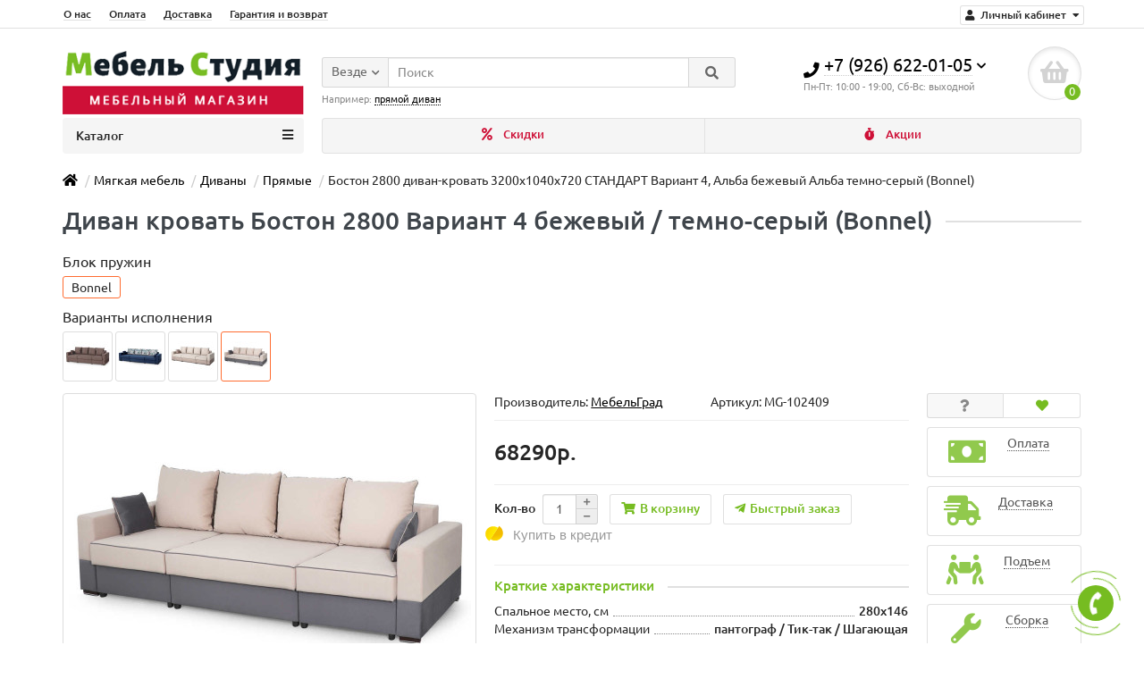

--- FILE ---
content_type: text/html; charset=utf-8
request_url: https://mebel-studia.ru/mjagkaja-mebel/divani/prjamie-divanii/divan-krovat-boston2800-standart-var-4-bezheviy-seriy-bonnel.html
body_size: 31555
content:
<!DOCTYPE html>
<html dir="ltr" lang="ru">
<head>
<title>Диван Бостон 2800 Вариант 4 бежевый / темно-серый (Bonnel) от МебельГрад в Москве. Купить прямой диван кровать Бостон 2800 стандарт Вариант 4 (Bonnel), Альба бежевый Альба темно-серый с доставкой в интернет магазине Мебель Студия</title>

      
<meta charset="UTF-8" />
<meta name="viewport" content="width=device-width, initial-scale=1" />
<meta http-equiv="X-UA-Compatible" content="IE=edge" />
			
<base href="https://mebel-studia.ru/" />
<meta name="description" content="Купить диван кровать Бостон 2800 Вариант 4 бежевый / темно-серый (Bonnel) по цене производителя МебельГрад. Диван прямой Бостон 2800 стандарт Вариант 4, Альба бежевый Альба темно-серый (Bonnel) - подробное описанием с точными размерами, с фото, видео и ин" />
<meta name="keywords" content= "диван бостон 2800 вариант 4, диван кровать бостон 2800 вариант 4, диван бостон 2800 бежевый, диван бостон 2800 темно-серый, диван бостон 2800 вариант 4 купить, диван бостон 2800 вариант 4 мебельград, диван бостон 2800 вариант 4 москва, диван бостон 2800 в" />
<meta property="og:title" content="Диван Бостон 2800 Вариант 4 бежевый / темно-серый (Bonnel) от МебельГрад в Москве. Купить прямой диван кровать Бостон 2800 стандарт Вариант 4 (Bonnel), Альба бежевый Альба темно-серый с доставкой в интернет магазине Мебель Студия" />
<meta property="og:type" content="website" />
<meta property="og:image" content="https://mebel-studia.ru/image/catalog/mebel-studia_logo_306x80.png" />
<meta property="og:site_name" content="Мебель Студия" />
<link href="https://mebel-studia.ru/mjagkaja-mebel/divani/prjamie-divanii/divan-krovat-boston2800-standart-var-4-bezheviy-seriy-bonnel.html" rel="canonical" />
<link href="https://mebel-studia.ru/image/catalog/favicon_green1.jpg" rel="icon" />
<link href="catalog/view/javascript/bootstrap/css/bootstrap.min.css" rel="stylesheet" media="screen" />
<link href="catalog/view/theme/unishop/stylesheet/stylesheet.css?v=2.5.0.0" rel="stylesheet" type="text/css" media="screen" />
<link href="catalog/view/theme/unishop/stylesheet/font-awesome.min.css" rel="stylesheet" type="text/css" media="screen" />
<link href="catalog/view/theme/unishop/stylesheet/swiper-bundle.css" rel="stylesheet" type="text/css" media="screen" />
<link href="catalog/view/theme/unishop/stylesheet/elements_0.css?1759283557760" rel="stylesheet" type="text/css" media="screen" />
	<link href="catalog/view/theme/default/stylesheet/ocgo_related.css" type="text/css" rel="stylesheet" media="screen" />
	<link href="catalog/view/javascript/jquery/magnific/magnific-popup.css" type="text/css" rel="stylesheet" media="screen" />
	<link href="catalog/view/javascript/jquery/datetimepicker/bootstrap-datetimepicker.min.css" type="text/css" rel="stylesheet" media="screen" />
	<link href="catalog/view/theme/unishop/stylesheet/notification.css" type="text/css" rel="stylesheet" media="screen" />
	<link href="catalog/view/theme/default/stylesheet/bundle_expert.css" type="text/css" rel="stylesheet" media="screen" />
	<link href="catalog/view/javascript/bundle-expert/bootstrap/css/bootstrap.min.css" type="text/css" rel="stylesheet" media="screen" />
	<link href="catalog/view/javascript/bundle-expert/owl.carousel.min.css" type="text/css" rel="stylesheet" media="screen" />
	<link href="catalog/view/javascript/bundle-expert/owl.theme.default.min.css" type="text/css" rel="stylesheet" media="screen" />
	<link href="catalog/view/theme/unishop/stylesheet/my_stylesheet.css" rel="stylesheet" type="text/css" media="screen" />
<script>if(!localStorage.getItem('display')) {localStorage.setItem('display', 'grid');}</script>
<script src="catalog/view/javascript/jquery/jquery-2.1.1.min.js"></script>
<script src="catalog/view/javascript/bootstrap/js/bootstrap.min.js"></script>
<script src="catalog/view/theme/unishop/js/common.js"></script>
<script src="catalog/view/javascript/swiper-bundle.min.js"></script>
	<script src="catalog/view/javascript/jquery/magnific/jquery.magnific-popup.min.js"></script>
	<script src="catalog/view/theme/unishop/js/jquery.elevatezoom.js"></script>
	<script src="catalog/view/javascript/jquery/datetimepicker/moment.js"></script>
	<script src="catalog/view/javascript/jquery/datetimepicker/bootstrap-datetimepicker.min.js"></script>
	<script src="catalog/view/javascript/jquery/owl-carousel/owl.carousel.min.js"></script>
	<script src="catalog/view/javascript/my.js"></script>
	<script src="catalog/view/javascript/bundle-expert/owl.carousel.js"></script>
	<script src="catalog/view/javascript/bundle-expert/bundle-expert.js"></script>
	<script src="catalog/view/javascript/bundle-expert/bundle-expert-custom-header-cart.js"></script>
	<!-- Yandex.Metrika counter -->
<script type="text/javascript" >
   (function(m,e,t,r,i,k,a){m[i]=m[i]||function(){(m[i].a=m[i].a||[]).push(arguments)};
   m[i].l=1*new Date();k=e.createElement(t),a=e.getElementsByTagName(t)[0],k.async=1,k.src=r,a.parentNode.insertBefore(k,a)})
   (window, document, "script", "https://mc.yandex.ru/metrika/tag.js", "ym");

   ym(54327387, "init", {
        clickmap:true,
        trackLinks:true,
        accurateTrackBounce:true,
        webvisor:true,
        ecommerce:"dataLayer"
   });
</script>
<noscript><div><img src="https://mc.yandex.ru/watch/54327387" style="position:absolute; left:-9999px;" alt="" /></div></noscript>
<!-- /Yandex.Metrika counter -->

<!-- Global site tag (gtag.js) - Google Analytics -->
<script async src="https://www.googletagmanager.com/gtag/js?id=UA-143316729-1"></script>
<script>
  window.dataLayer = window.dataLayer || [];
  function gtag(){dataLayer.push(arguments);}
  gtag('js', new Date());

  gtag('config', 'UA-143316729-1');
</script>


<!-- Global site tag (gtag.js) - Google Analytics -->
<script async src="https://www.googletagmanager.com/gtag/js?id=G-K6P5H5E6DL"></script>
<script>
  window.dataLayer = window.dataLayer || [];
  function gtag(){dataLayer.push(arguments);}
  gtag('js', new Date());

  gtag('config', 'G-K6P5H5E6DL');
</script>

<!-- Google Tag Manager -->
<script>(function(w,d,s,l,i){w[l]=w[l]||[];w[l].push({'gtm.start':
new Date().getTime(),event:'gtm.js'});var f=d.getElementsByTagName(s)[0],
j=d.createElement(s),dl=l!='dataLayer'?'&l='+l:'';j.async=true;j.src=
'https://www.googletagmanager.com/gtm.js?id='+i+dl;f.parentNode.insertBefore(j,f);
})(window,document,'script','dataLayer','GTM-NS7BW3F');</script>
<!-- End Google Tag Manager -->
<!-- Google Tag Manager (noscript) -->
<noscript><iframe src="https://www.googletagmanager.com/ns.html?id=GTM-NS7BW3F"
height="0" width="0" style="display:none;visibility:hidden"></iframe></noscript>
<!-- End Google Tag Manager (noscript) -->
            <div class="container">
                <div class="yum-wrapper">
                                </div>
            </div>
            
	
            <!--BundleExpert-->
            <style>
    .kit-color-handler-0 + tr, .kit-color-handler-0 + div{
        background-color: #e1f6e0 !important;
    }

    .kit-color-handler-1 + tr, .kit-color-handler-1 + div{
        background-color: #f6e0ef !important;
    }

</style>
            <!--BundleExpert-->
              

						<script type="text/javascript">
				$(document).ready(function() {uni_notify();});
				$(document).ajaxStop(function() {uni_notify();});
				function uni_notify() {
					$('.add_to_cart.disabled').each(function() {
						var p_id = $(this).attr('class').replace(/\s+/g, '').match(/(\d+)/g);
						$(this).unbind('click').attr('onclick', 'callback("Уведомить о наличии", '+p_id+');').removeAttr('disabled');
					});
				}
			</script>
			<style>.btn.disabled{cursor:pointer}</style>
			            

                            

                                <script src="https://static.yoomoney.ru/checkout-credit-ui/v1/index.js"></script>
                            
</head>
<body class="product-product-1246">
<nav id="top">
  <div class="container">
	<div class="pull-right">
	<div id="account" class="btn-group">
		<button class="btn btn-link dropdown-toggle" data-toggle="dropdown">
			<i class="fa fa-user"></i> 
			<span class="hidden-xs">Личный кабинет</span> 
			<i class="fa fa-caret-down"></i>
		</button>
        <ul class="dropdown-menu dropdown-menu-right">
                        <li><a onclick="register();" >Регистрация</a></li>
            <li><a onclick="login();">Авторизация</a></li>
                    </ul>
    </div>
	</div>
					<div id="top-links" class="hidden-xs hidden-sm">
			<ul>
							<li><a href="o_nas" title="О нас">О нас</a></li>
							<li><a href="payment" title="Оплата">Оплата</a></li>
							<li><a href="dostavka" title="Доставка">Доставка</a></li>
							<li><a href="warranty" title="Гарантия и возврат">Гарантия и возврат</a></li>
						</ul>
		</div>
		<div id="top-links2" class="btn-group pull-left visible-xs visible-sm">
			<button class="btn btn-link dropdown-toggle" data-toggle="dropdown"><i class="fa fa-info"></i> <i class="fa fa-caret-down"></i></button>
		</div>
	  </div>
</nav>
<header>
	<div class="container">
		<div class="row">
			<div class="col-xs-12 col-sm-6 col-md-3 col-lg-3">
				<div id="logo">
																		<a href="https://mebel-studia.ru/"><img src="https://mebel-studia.ru/image/catalog/mebel-studia_logo_306x80.png" title="Мебель Студия" alt="Мебель Студия" class="img-responsive" /></a>
															</div>
			</div>
			<div class="col-xs-9 col-sm-4 col-md-3 col-md-push-5">
				<div id="phone">
					<div class="phone dropdown-toggle pull-right" data-toggle="dropdown">
						<div><i class="fa fa-phone"></i> <span>+7 (926) 622-01-05</span> <i class="fa fa-chevron-down hidden-xs"></i></div>
						<div>Пн-Пт: 10:00 -  19:00,   Сб-Вс: выходной</div>
					</div>
											<ul class="dropdown-menu dropdown-menu-right">
							<li><a onclick="callback();" class="open_callback"><span class="hidden-xs">Не дозвонились? </span>Заказ звонка!</a></li>																						<li>
									<a href="tel:+7 (993) 812-01-05">
										<i class="fa fa-mobile-alt"></i>
										<span>+7 (993) 812-01-05</span>
									</a>
								</li>
															<li>
									<a href="mailto:info@mebel-studia.ru">
										<i class="fas fa-at"></i>
										<span>info@mebel-studia.ru</span>
									</a>
								</li>
															<li>
									<a href="whatsapp://send?phone=WhatsApp (+79266220105)">
										<i class="fab fa-whatsapp"></i>
										<span>WhatsApp (+79266220105)</span>
									</a>
								</li>
																				</ul>
									</div>
			</div>
			<div class="col-xs-3 col-sm-2 col-md-1 col-md-push-5"><div id="cart" class="btn-group pull-right ">
	<button type="button" data-toggle="dropdown" data-loading-text="Загрузка..." class="btn dropdown-toggle"><i class="fa fa-shopping-basket"></i> <span id="cart-total">0</span></button>
	<ul class="dropdown-menu pull-right">
					<li style="padding-top:0;border-top:none">
				<p class="text-center">Ваша корзина пуста!</p>
			</li>
			</ul>
<script>
function p_array() {
}

function replace_button(product_id, options){
	$('.'+product_id).html('<i class="" aria-hidden="true"></i> <span class="hidden-sm">В корзине</span>').addClass('in_cart');
}
function return_button(product_id) {
	$('.'+product_id).html('<i class="fa fa-shopping-cart" aria-hidden="true"></i> <span class="hidden-sm">В корзину</span>').removeClass('in_cart');
}

$(document).ready(function() {
	p_array();
});
</script>
</div></div>
			<div id="div_search" class="col-xs-12 col-sm-6 col-md-4 col-lg-5 hidden-sm col-md-pull-4"><div id="search" class="search_form input-group se">
	<input type="hidden" name="filter_category_id" value="" />
	<div class="cat_id input-group-btn">
		<button type="button" class="btn btn-default btn-lg dropdown-toggle" data-toggle="dropdown"><span>Везде</span><i class="fa fa-chevron-down"></i></button>
		<ul class="dropdown-menu">
		<li data-id=""><a>Везде</a></li>
					<li data-id="59"><a>Комплекты мебели</a></li>
					<li data-id="66"><a>Шкафы, комоды, полки</a></li>
					<li data-id="99"><a>Столы и стулья</a></li>
					<li data-id="230"><a>Мягкая мебель</a></li>
					<li data-id="276"><a>КОМНАТЫ</a></li>
					<li data-id="61"><a>Мебель для спальни</a></li>
					<li data-id="149"><a>Мебель для гостиной</a></li>
					<li data-id="175"><a>Мебель для прихожей</a></li>
					<li data-id="191"><a>Мебель для кухни</a></li>
					<li data-id="209"><a>Мебель для детской</a></li>
				</ul>
	</div>		
	<input type="text" name="search" value="" placeholder="Поиск" class="form-control input-lg" />
	<span class="input-group-btn">
		<button type="button" class="search btn btn-default btn-lg"><i class="fa fa-search"></i></button>
	</span>
</div>
<div id="search_phrase" class="hidden-xs hidden-sm">
	Например: <a> прямой диван</a></div></div>
		</div>
	</div>
	<div class="container">
		<div class="row">

            <div class="container">
                <div class="yum-wrapper">
                                </div>
            </div>
            
												<div class="col-sm-12 col-md-8 col-lg-9 col-xl-16 col-md-push-4 col-lg-push-3 col-xl-push-2">
						<ul class="menu_links">
															<li>
									<a href="skidki/" title="Скидки">
																					<span><i class="fa fa-percent"></i></span>
																				Скидки									</a>
								</li>
															<li>
									<a href="specials/" title="Акции">
																					<span><i class="fa fa-stopwatch"></i></span>
																				Акции									</a>
								</li>
													</ul>
						<script>uniUpdRightMenu('.menu_links');</script>
					</div>
								<div class="col-sm-6 col-md-4 col-lg-3 col-xl-4 col-md-pull-8 col-lg-pull-9 col-xl-pull-8">
					<nav id="menu" class=" navbar">
						<div class="navbar-header">
							<span id="category">Каталог</span>
							<button type="button" class="btn-navbar navbar-toggle" data-toggle="collapse" data-target=".navbar-ex1-collapse"><i class="fa fa-bars" aria-hidden="true"></i></button>
						</div>
						<div class="collapse navbar-collapse navbar-ex1-collapse">
							<ul class="nav navbar-nav">
								 
									<li class="has-children" >
										<a href="https://mebel-studia.ru/gotovye_komplekty_mebeli/">
																																				<span><i class="fas fa-angle-double-right"></i></span>
																																		Комплекты мебели											<i class="fas fa-angle-down fa-fw"></i>										</a>
																					<span class="dropdown-toggle visible-xs visible-sm"><i class="fa fa-plus" aria-hidden="true"></i><i class="fa fa-minus" aria-hidden="true"></i></span>
											<div class="dropdown-menu column-3">
												<div class="dropdown-inner row">
																											<ul class="list-unstyled col-sm-4">
															<li>
																<a href="https://mebel-studia.ru/gotovye_komplekty_mebeli/komplekti-mebeli-dlja-gostinoj/"><i class="fas fa-angle-right"></i>Гостиные</a>
																															</li>
														</ul>
																											<ul class="list-unstyled col-sm-4">
															<li>
																<a href="https://mebel-studia.ru/gotovye_komplekty_mebeli/spalni/"><i class="fas fa-angle-right"></i>Cпальни</a>
																															</li>
														</ul>
																											<ul class="list-unstyled col-sm-4">
															<li>
																<a href="https://mebel-studia.ru/gotovye_komplekty_mebeli/komplekti-mebeli-dlja-prihozhih/"><i class="fas fa-angle-right"></i>Прихожие</a>
																															</li>
														</ul>
																									</div>
											</div>
																			</li>
								 
									<li class="has-children" >
										<a href="https://mebel-studia.ru/shkafi-komodi-polki/">
																																				<span><i class="fas fa-angle-right"></i></span>
																																		Шкафы, комоды, полки											<i class="fas fa-angle-down fa-fw"></i>										</a>
																					<span class="dropdown-toggle visible-xs visible-sm"><i class="fa fa-plus" aria-hidden="true"></i><i class="fa fa-minus" aria-hidden="true"></i></span>
											<div class="dropdown-menu column-3">
												<div class="dropdown-inner row">
																											<ul class="list-unstyled col-sm-4">
															<li>
																<a href="https://mebel-studia.ru/shkafi-komodi-polki/shkafi/"><i class="fas fa-angle-right"></i>Шкафы</a>
																																	<span class="dropdown-toggle visible-xs visible-sm"><i class="fa fa-plus" aria-hidden="true"></i><i class="fa fa-minus" aria-hidden="true"></i></span>
																	<div class="dropdown-menu">
																		<div class="dropdown-inner">
																			<ul class="list-unstyled">
																																									<li>
																						<a href="https://mebel-studia.ru/shkafi-komodi-polki/shkafi/shkafy-penali/"><i class="fas fa-angle-double-right"></i>Шкафы пеналы</a>
																					</li>
																																									<li>
																						<a href="https://mebel-studia.ru/shkafi-komodi-polki/shkafi/shkafi-kupe/"><i class="fas fa-angle-double-right"></i>Шкафы купе</a>
																					</li>
																																									<li>
																						<a href="https://mebel-studia.ru/shkafi-komodi-polki/shkafi/raspashnie-shkafi/"><i class="fas fa-angle-double-right"></i>Распашные шкафы</a>
																					</li>
																																									<li>
																						<a href="https://mebel-studia.ru/shkafi-komodi-polki/shkafi/uglovie-shkafi/"><i class="fas fa-angle-double-right"></i>Угловые шкафы</a>
																					</li>
																																							</ul>
																		</div>
																	</div>
																															</li>
														</ul>
																											<ul class="list-unstyled col-sm-4">
															<li>
																<a href="https://mebel-studia.ru/shkafi-komodi-polki/stellazhi/"><i class="fas fa-angle-right"></i>Стеллажи</a>
																															</li>
														</ul>
																											<ul class="list-unstyled col-sm-4">
															<li>
																<a href="https://mebel-studia.ru/shkafi-komodi-polki/komodi/"><i class="fas fa-angle-right"></i>Комоды</a>
																															</li>
														</ul>
																											<ul class="list-unstyled col-sm-4">
															<li>
																<a href="https://mebel-studia.ru/shkafi-komodi-polki/tumbi/"><i class="fas fa-angle-right"></i>Тумбы</a>
																																	<span class="dropdown-toggle visible-xs visible-sm"><i class="fa fa-plus" aria-hidden="true"></i><i class="fa fa-minus" aria-hidden="true"></i></span>
																	<div class="dropdown-menu">
																		<div class="dropdown-inner">
																			<ul class="list-unstyled">
																																									<li>
																						<a href="https://mebel-studia.ru/shkafi-komodi-polki/tumbi/pod-televizor/"><i class="fas fa-angle-double-right"></i>под телевизор</a>
																					</li>
																																									<li>
																						<a href="https://mebel-studia.ru/shkafi-komodi-polki/tumbi/prikrovatnaja/"><i class="fas fa-angle-double-right"></i>прикроватные</a>
																					</li>
																																									<li>
																						<a href="https://mebel-studia.ru/shkafi-komodi-polki/tumbi/dlja-obuvi/"><i class="fas fa-angle-double-right"></i>для обуви</a>
																					</li>
																																							</ul>
																		</div>
																	</div>
																															</li>
														</ul>
																											<ul class="list-unstyled col-sm-4">
															<li>
																<a href="https://mebel-studia.ru/shkafi-komodi-polki/antresoli/"><i class="fas fa-angle-right"></i>Антресоли</a>
																																	<span class="dropdown-toggle visible-xs visible-sm"><i class="fa fa-plus" aria-hidden="true"></i><i class="fa fa-minus" aria-hidden="true"></i></span>
																	<div class="dropdown-menu">
																		<div class="dropdown-inner">
																			<ul class="list-unstyled">
																																									<li>
																						<a href="https://mebel-studia.ru/shkafi-komodi-polki/antresoli/antresoli-1-dvernie-dlja-shkafov/"><i class="fas fa-angle-double-right"></i>1-дверные</a>
																					</li>
																																									<li>
																						<a href="https://mebel-studia.ru/shkafi-komodi-polki/antresoli/2-dvernie/"><i class="fas fa-angle-double-right"></i>2-дверные</a>
																					</li>
																																									<li>
																						<a href="https://mebel-studia.ru/shkafi-komodi-polki/antresoli/uglovie/"><i class="fas fa-angle-double-right"></i>угловые</a>
																					</li>
																																							</ul>
																		</div>
																	</div>
																															</li>
														</ul>
																											<ul class="list-unstyled col-sm-4">
															<li>
																<a href="https://mebel-studia.ru/shkafi-komodi-polki/navesnyye-moduli/"><i class="fas fa-angle-right"></i>Навесные модули</a>
																																	<span class="dropdown-toggle visible-xs visible-sm"><i class="fa fa-plus" aria-hidden="true"></i><i class="fa fa-minus" aria-hidden="true"></i></span>
																	<div class="dropdown-menu">
																		<div class="dropdown-inner">
																			<ul class="list-unstyled">
																																									<li>
																						<a href="https://mebel-studia.ru/shkafi-komodi-polki/navesnyye-moduli/polki/"><i class="fas fa-angle-double-right"></i>Полки</a>
																					</li>
																																									<li>
																						<a href="https://mebel-studia.ru/shkafi-komodi-polki/navesnyye-moduli/navesnyye-shkafy/"><i class="fas fa-angle-double-right"></i>Шкафы</a>
																					</li>
																																							</ul>
																		</div>
																	</div>
																															</li>
														</ul>
																									</div>
											</div>
																			</li>
								 
									<li class="has-children" >
										<a href="https://mebel-studia.ru/stoli-i-stulja/">
																																				<span><i class="fas fa-angle-right"></i></span>
																																		Столы и стулья											<i class="fas fa-angle-down fa-fw"></i>										</a>
																					<span class="dropdown-toggle visible-xs visible-sm"><i class="fa fa-plus" aria-hidden="true"></i><i class="fa fa-minus" aria-hidden="true"></i></span>
											<div class="dropdown-menu column-3">
												<div class="dropdown-inner row">
																											<ul class="list-unstyled col-sm-4">
															<li>
																<a href="https://mebel-studia.ru/stoli-i-stulja/stoli/"><i class="fas fa-angle-right"></i>Столы и столики</a>
																																	<span class="dropdown-toggle visible-xs visible-sm"><i class="fa fa-plus" aria-hidden="true"></i><i class="fa fa-minus" aria-hidden="true"></i></span>
																	<div class="dropdown-menu">
																		<div class="dropdown-inner">
																			<ul class="list-unstyled">
																																									<li>
																						<a href="https://mebel-studia.ru/stoli-i-stulja/stoli/kuhonnie-i-obedennie-stoli/"><i class="fas fa-angle-double-right"></i>Кухонные столы</a>
																					</li>
																																									<li>
																						<a href="https://mebel-studia.ru/stoli-i-stulja/stoli/pismennie-stoli/"><i class="fas fa-angle-double-right"></i>Письменные столы</a>
																					</li>
																																									<li>
																						<a href="https://mebel-studia.ru/stoli-i-stulja/stoli/kompjuternie--stoli/"><i class="fas fa-angle-double-right"></i>Компьютерные  столы</a>
																					</li>
																																									<li>
																						<a href="https://mebel-studia.ru/stoli-i-stulja/stoli/stoliki/"><i class="fas fa-angle-double-right"></i>Столики</a>
																					</li>
																																							</ul>
																		</div>
																	</div>
																															</li>
														</ul>
																											<ul class="list-unstyled col-sm-4">
															<li>
																<a href="https://mebel-studia.ru/stoli-i-stulja/stulja/"><i class="fas fa-angle-right"></i>Стулья</a>
																																	<span class="dropdown-toggle visible-xs visible-sm"><i class="fa fa-plus" aria-hidden="true"></i><i class="fa fa-minus" aria-hidden="true"></i></span>
																	<div class="dropdown-menu">
																		<div class="dropdown-inner">
																			<ul class="list-unstyled">
																																									<li>
																						<a href="https://mebel-studia.ru/stoli-i-stulja/stulja/stulja-dlja-doma/"><i class="fas fa-angle-double-right"></i>Стулья для дома</a>
																					</li>
																																									<li>
																						<a href="https://mebel-studia.ru/stoli-i-stulja/stulja/kuhonnie-stulja/"><i class="fas fa-angle-double-right"></i>Кухонные стулья</a>
																					</li>
																																							</ul>
																		</div>
																	</div>
																															</li>
														</ul>
																											<ul class="list-unstyled col-sm-4">
															<li>
																<a href="https://mebel-studia.ru/stoli-i-stulja/banketki/"><i class="fas fa-angle-right"></i>Банкетки</a>
																															</li>
														</ul>
																									</div>
											</div>
																			</li>
								 
									<li class="has-children" >
										<a href="https://mebel-studia.ru/mjagkaja-mebel/">
																																				<span><i class="fas fa-angle-right"></i></span>
																																		Мягкая мебель											<i class="fas fa-angle-down fa-fw"></i>										</a>
																					<span class="dropdown-toggle visible-xs visible-sm"><i class="fa fa-plus" aria-hidden="true"></i><i class="fa fa-minus" aria-hidden="true"></i></span>
											<div class="dropdown-menu column-3">
												<div class="dropdown-inner row">
																											<ul class="list-unstyled col-sm-4">
															<li>
																<a href="https://mebel-studia.ru/mjagkaja-mebel/divani/"><i class="fas fa-angle-right"></i>Диваны</a>
																																	<span class="dropdown-toggle visible-xs visible-sm"><i class="fa fa-plus" aria-hidden="true"></i><i class="fa fa-minus" aria-hidden="true"></i></span>
																	<div class="dropdown-menu">
																		<div class="dropdown-inner">
																			<ul class="list-unstyled">
																																									<li>
																						<a href="https://mebel-studia.ru/mjagkaja-mebel/divani/prjamie-divanii/"><i class="fas fa-angle-double-right"></i>Прямые</a>
																					</li>
																																									<li>
																						<a href="https://mebel-studia.ru/mjagkaja-mebel/divani/uglovie-divani/"><i class="fas fa-angle-double-right"></i>Угловые</a>
																					</li>
																																									<li>
																						<a href="https://mebel-studia.ru/mjagkaja-mebel/divani/p-obraznie/"><i class="fas fa-angle-double-right"></i>П-образные</a>
																					</li>
																																									<li>
																						<a href="https://mebel-studia.ru/mjagkaja-mebel/divani/modulnie-divani/"><i class="fas fa-angle-double-right"></i>Модульные</a>
																					</li>
																																									<li>
																						<a href="https://mebel-studia.ru/mjagkaja-mebel/divani/meh/"><i class="fas fa-angle-double-right"></i>По механизмам</a>
																					</li>
																																							</ul>
																		</div>
																	</div>
																															</li>
														</ul>
																											<ul class="list-unstyled col-sm-4">
															<li>
																<a href="https://mebel-studia.ru/mjagkaja-mebel/divan-krovati/"><i class="fas fa-angle-right"></i>Диван кровати</a>
																																	<span class="dropdown-toggle visible-xs visible-sm"><i class="fa fa-plus" aria-hidden="true"></i><i class="fa fa-minus" aria-hidden="true"></i></span>
																	<div class="dropdown-menu">
																		<div class="dropdown-inner">
																			<ul class="list-unstyled">
																																									<li>
																						<a href="https://mebel-studia.ru/mjagkaja-mebel/divan-krovati/divan-krovati-pryamie/"><i class="fas fa-angle-double-right"></i>Прямые</a>
																					</li>
																																									<li>
																						<a href="https://mebel-studia.ru/mjagkaja-mebel/divan-krovati/divan-krovati-uglovie/"><i class="fas fa-angle-double-right"></i>Угловые</a>
																					</li>
																																									<li>
																						<a href="https://mebel-studia.ru/mjagkaja-mebel/divan-krovati/divan-krovati-p-obraznie/"><i class="fas fa-angle-double-right"></i>П-образные</a>
																					</li>
																																							</ul>
																		</div>
																	</div>
																															</li>
														</ul>
																									</div>
											</div>
																			</li>
								 
									<li  >
										<a href="https://mebel-studia.ru/po-komnatam/">
																																				<span><i class="fas fa-angle-double-down"></i></span>
																																		КОМНАТЫ																					</a>
																			</li>
								 
									<li class="has-children" >
										<a href="https://mebel-studia.ru/mebel-dlja-spalni/">
																																				<span><img src="../image/catalog/catalog-desc/mebel-v-spalnyu_2.png" alt="" /></span>
																																		Мебель для спальни											<i class="fas fa-angle-down fa-fw"></i>										</a>
																					<span class="dropdown-toggle visible-xs visible-sm"><i class="fa fa-plus" aria-hidden="true"></i><i class="fa fa-minus" aria-hidden="true"></i></span>
											<div class="dropdown-menu column-3">
												<div class="dropdown-inner row">
																											<ul class="list-unstyled col-sm-4">
															<li>
																<a href="https://mebel-studia.ru/mebel-dlja-spalni/spalnie-garnituri/"><i class="fas fa-angle-right"></i>Спальные гарнитуры</a>
																															</li>
														</ul>
																											<ul class="list-unstyled col-sm-4">
															<li>
																<a href="https://mebel-studia.ru/mebel-dlja-spalni/krovati/"><i class="fas fa-angle-right"></i>Кровати</a>
																																	<span class="dropdown-toggle visible-xs visible-sm"><i class="fa fa-plus" aria-hidden="true"></i><i class="fa fa-minus" aria-hidden="true"></i></span>
																	<div class="dropdown-menu">
																		<div class="dropdown-inner">
																			<ul class="list-unstyled">
																																									<li>
																						<a href="https://mebel-studia.ru/mebel-dlja-spalni/krovati/odnospalnie-krovati/"><i class="fas fa-angle-double-right"></i>Односпальные</a>
																					</li>
																																									<li>
																						<a href="https://mebel-studia.ru/mebel-dlja-spalni/krovati/polutornie-krovati/"><i class="fas fa-angle-double-right"></i>Полутороспальные</a>
																					</li>
																																									<li>
																						<a href="https://mebel-studia.ru/mebel-dlja-spalni/krovati/dvuspalnie-krovati/"><i class="fas fa-angle-double-right"></i>Двуспальные</a>
																					</li>
																																							</ul>
																		</div>
																	</div>
																															</li>
														</ul>
																											<ul class="list-unstyled col-sm-4">
															<li>
																<a href="https://mebel-studia.ru/mebel-dlja-spalni/divani-v-spalnju/"><i class="fas fa-angle-right"></i>Диваны</a>
																															</li>
														</ul>
																											<ul class="list-unstyled col-sm-4">
															<li>
																<a href="https://mebel-studia.ru/mebel-dlja-spalni/matrasi/"><i class="fas fa-angle-right"></i>Матрасы</a>
																																	<span class="dropdown-toggle visible-xs visible-sm"><i class="fa fa-plus" aria-hidden="true"></i><i class="fa fa-minus" aria-hidden="true"></i></span>
																	<div class="dropdown-menu">
																		<div class="dropdown-inner">
																			<ul class="list-unstyled">
																																									<li>
																						<a href="https://mebel-studia.ru/mebel-dlja-spalni/matrasi/pruzhinnie/"><i class="fas fa-angle-double-right"></i>пружинные</a>
																					</li>
																																									<li>
																						<a href="https://mebel-studia.ru/mebel-dlja-spalni/matrasi/-bespruzhinnie/"><i class="fas fa-angle-double-right"></i> беспружинные</a>
																					</li>
																																									<li>
																						<a href="https://mebel-studia.ru/mebel-dlja-spalni/matrasi/matrasi-200x80/"><i class="fas fa-angle-double-right"></i>матрасы 200x80</a>
																					</li>
																																									<li>
																						<a href="https://mebel-studia.ru/mebel-dlja-spalni/matrasi/matrasi-200x90/"><i class="fas fa-angle-double-right"></i>матрасы 200x90</a>
																					</li>
																																									<li>
																						<a href="https://mebel-studia.ru/mebel-dlja-spalni/matrasi/matrasi-200x120/"><i class="fas fa-angle-double-right"></i>матрасы 200x120</a>
																					</li>
																																									<li>
																						<a href="https://mebel-studia.ru/mebel-dlja-spalni/matrasi/matrasi-200x140/"><i class="fas fa-angle-double-right"></i>матрасы 200x140</a>
																					</li>
																																									<li>
																						<a href="https://mebel-studia.ru/mebel-dlja-spalni/matrasi/matrasi-200x160/"><i class="fas fa-angle-double-right"></i>матрасы 200x160</a>
																					</li>
																																									<li>
																						<a href="https://mebel-studia.ru/mebel-dlja-spalni/matrasi/matrasi-200x180/"><i class="fas fa-angle-double-right"></i>матрасы 200x180</a>
																					</li>
																																									<li>
																						<a href="https://mebel-studia.ru/mebel-dlja-spalni/matrasi/matrasi-200x200/"><i class="fas fa-angle-double-right"></i>матрасы 200x200</a>
																					</li>
																																							</ul>
																		</div>
																	</div>
																															</li>
														</ul>
																											<ul class="list-unstyled col-sm-4">
															<li>
																<a href="https://mebel-studia.ru/mebel-dlja-spalni/shkafi-v-spalnju/"><i class="fas fa-angle-right"></i>Шкафы</a>
																																	<span class="dropdown-toggle visible-xs visible-sm"><i class="fa fa-plus" aria-hidden="true"></i><i class="fa fa-minus" aria-hidden="true"></i></span>
																	<div class="dropdown-menu">
																		<div class="dropdown-inner">
																			<ul class="list-unstyled">
																																									<li>
																						<a href="https://mebel-studia.ru/mebel-dlja-spalni/shkafi-v-spalnju/raspashnie-shkafi-v-spalnju/"><i class="fas fa-angle-double-right"></i>Распашные</a>
																					</li>
																																									<li>
																						<a href="https://mebel-studia.ru/mebel-dlja-spalni/shkafi-v-spalnju/shkafi-kupe-v-spalnju/"><i class="fas fa-angle-double-right"></i>Шкафы-купе</a>
																					</li>
																																									<li>
																						<a href="https://mebel-studia.ru/mebel-dlja-spalni/shkafi-v-spalnju/ugolovie-shkafi/"><i class="fas fa-angle-double-right"></i>Уголовые шкафы</a>
																					</li>
																																							</ul>
																		</div>
																	</div>
																															</li>
														</ul>
																											<ul class="list-unstyled col-sm-4">
															<li>
																<a href="https://mebel-studia.ru/mebel-dlja-spalni/komodi-stellazhi-v-spalnju/"><i class="fas fa-angle-right"></i>Комоды и стеллажи</a>
																															</li>
														</ul>
																											<ul class="list-unstyled col-sm-4">
															<li>
																<a href="https://mebel-studia.ru/mebel-dlja-spalni/tumbi-prikrovatnie/"><i class="fas fa-angle-right"></i>Тумбы прикроватные</a>
																															</li>
														</ul>
																											<ul class="list-unstyled col-sm-4">
															<li>
																<a href="https://mebel-studia.ru/mebel-dlja-spalni/osnovanija-dlja-matrasov/"><i class="fas fa-angle-right"></i>Основания для кровати</a>
																																	<span class="dropdown-toggle visible-xs visible-sm"><i class="fa fa-plus" aria-hidden="true"></i><i class="fa fa-minus" aria-hidden="true"></i></span>
																	<div class="dropdown-menu">
																		<div class="dropdown-inner">
																			<ul class="list-unstyled">
																																									<li>
																						<a href="https://mebel-studia.ru/mebel-dlja-spalni/osnovanija-dlja-matrasov/bez-podemnogo-mehanizma/"><i class="fas fa-angle-double-right"></i>БЕЗ подъемного механизма</a>
																					</li>
																																									<li>
																						<a href="https://mebel-studia.ru/mebel-dlja-spalni/osnovanija-dlja-matrasov/s-podemnim-mehanizmom/"><i class="fas fa-angle-double-right"></i>С подъемным механизмом</a>
																					</li>
																																							</ul>
																		</div>
																	</div>
																															</li>
														</ul>
																											<ul class="list-unstyled col-sm-4">
															<li>
																<a href="https://mebel-studia.ru/mebel-dlja-spalni/tualetnie-stoliki/"><i class="fas fa-angle-right"></i>Туалетные столики</a>
																															</li>
														</ul>
																											<ul class="list-unstyled col-sm-4">
															<li>
																<a href="https://mebel-studia.ru/mebel-dlja-spalni/zerkala-dlja-spalni/"><i class="fas fa-angle-right"></i>Зеркала для спальни</a>
																															</li>
														</ul>
																											<ul class="list-unstyled col-sm-4">
															<li>
																<a href="https://mebel-studia.ru/mebel-dlja-spalni/navesnie-polki/"><i class="fas fa-angle-right"></i>Навесные полки</a>
																															</li>
														</ul>
																									</div>
											</div>
																			</li>
								 
									<li class="has-children" >
										<a href="https://mebel-studia.ru/mebel-dlja-gostinnoj/">
																																				<span><img src="../image/catalog/catalog-desc/mebel-v-gostinuyu.png" alt="" /></span>
																																		Мебель для гостиной											<i class="fas fa-angle-down fa-fw"></i>										</a>
																					<span class="dropdown-toggle visible-xs visible-sm"><i class="fa fa-plus" aria-hidden="true"></i><i class="fa fa-minus" aria-hidden="true"></i></span>
											<div class="dropdown-menu column-3">
												<div class="dropdown-inner row">
																											<ul class="list-unstyled col-sm-4">
															<li>
																<a href="https://mebel-studia.ru/mebel-dlja-gostinnoj/stenki/"><i class="fas fa-angle-right"></i>Стенки</a>
																															</li>
														</ul>
																											<ul class="list-unstyled col-sm-4">
															<li>
																<a href="https://mebel-studia.ru/mebel-dlja-gostinnoj/modulnie-stenki/"><i class="fas fa-angle-right"></i>Модульные стенки</a>
																															</li>
														</ul>
																											<ul class="list-unstyled col-sm-4">
															<li>
																<a href="https://mebel-studia.ru/mebel-dlja-gostinnoj/shkafy-dlya-gostinoy/"><i class="fas fa-angle-right"></i>Шкафы</a>
																																	<span class="dropdown-toggle visible-xs visible-sm"><i class="fa fa-plus" aria-hidden="true"></i><i class="fa fa-minus" aria-hidden="true"></i></span>
																	<div class="dropdown-menu">
																		<div class="dropdown-inner">
																			<ul class="list-unstyled">
																																									<li>
																						<a href="https://mebel-studia.ru/mebel-dlja-gostinnoj/shkafy-dlya-gostinoy/raspashnie-shkafi-v-gostinuju/"><i class="fas fa-angle-double-right"></i>Распашные шкафы</a>
																					</li>
																																									<li>
																						<a href="https://mebel-studia.ru/mebel-dlja-gostinnoj/shkafy-dlya-gostinoy/shkafi-kupe-v-gostinuju/"><i class="fas fa-angle-double-right"></i>Шкафы купе</a>
																					</li>
																																									<li>
																						<a href="https://mebel-studia.ru/mebel-dlja-gostinnoj/shkafy-dlya-gostinoy/ugolovie-v-gostinuju/"><i class="fas fa-angle-double-right"></i>Угловые шкафы</a>
																					</li>
																																							</ul>
																		</div>
																	</div>
																															</li>
														</ul>
																											<ul class="list-unstyled col-sm-4">
															<li>
																<a href="https://mebel-studia.ru/mebel-dlja-gostinnoj/vitrini-servanti-bufeti/"><i class="fas fa-angle-right"></i>Шкафы под посуду</a>
																																	<span class="dropdown-toggle visible-xs visible-sm"><i class="fa fa-plus" aria-hidden="true"></i><i class="fa fa-minus" aria-hidden="true"></i></span>
																	<div class="dropdown-menu">
																		<div class="dropdown-inner">
																			<ul class="list-unstyled">
																																									<li>
																						<a href="https://mebel-studia.ru/mebel-dlja-gostinnoj/vitrini-servanti-bufeti/shkafy-vitriny-v-gostinuyu/"><i class="fas fa-angle-double-right"></i>Витрины</a>
																					</li>
																																									<li>
																						<a href="https://mebel-studia.ru/mebel-dlja-gostinnoj/vitrini-servanti-bufeti/bufeti-v-gostinuju/"><i class="fas fa-angle-double-right"></i>Буфеты</a>
																					</li>
																																							</ul>
																		</div>
																	</div>
																															</li>
														</ul>
																											<ul class="list-unstyled col-sm-4">
															<li>
																<a href="https://mebel-studia.ru/mebel-dlja-gostinnoj/mebel-dlja-tv/"><i class="fas fa-angle-right"></i>Мебель для ТВ</a>
																																	<span class="dropdown-toggle visible-xs visible-sm"><i class="fa fa-plus" aria-hidden="true"></i><i class="fa fa-minus" aria-hidden="true"></i></span>
																	<div class="dropdown-menu">
																		<div class="dropdown-inner">
																			<ul class="list-unstyled">
																																									<li>
																						<a href="https://mebel-studia.ru/mebel-dlja-gostinnoj/mebel-dlja-tv/tumbi-pod-televizor/"><i class="fas fa-angle-double-right"></i>Тумбы под телевизор</a>
																					</li>
																																							</ul>
																		</div>
																	</div>
																															</li>
														</ul>
																											<ul class="list-unstyled col-sm-4">
															<li>
																<a href="https://mebel-studia.ru/mebel-dlja-gostinnoj/navesnie-jelementi/"><i class="fas fa-angle-right"></i>Навесные элементы</a>
																																	<span class="dropdown-toggle visible-xs visible-sm"><i class="fa fa-plus" aria-hidden="true"></i><i class="fa fa-minus" aria-hidden="true"></i></span>
																	<div class="dropdown-menu">
																		<div class="dropdown-inner">
																			<ul class="list-unstyled">
																																									<li>
																						<a href="https://mebel-studia.ru/mebel-dlja-gostinnoj/navesnie-jelementi/nastennie-polki-v-komnatu/"><i class="fas fa-angle-double-right"></i>Полки</a>
																					</li>
																																									<li>
																						<a href="https://mebel-studia.ru/mebel-dlja-gostinnoj/navesnie-jelementi/nastennie-shkafi-v-komnatu/"><i class="fas fa-angle-double-right"></i>Шкафы</a>
																					</li>
																																							</ul>
																		</div>
																	</div>
																															</li>
														</ul>
																											<ul class="list-unstyled col-sm-4">
															<li>
																<a href="https://mebel-studia.ru/mebel-dlja-gostinnoj/stoli-i-stoliki/"><i class="fas fa-angle-right"></i>Столы и столики</a>
																																	<span class="dropdown-toggle visible-xs visible-sm"><i class="fa fa-plus" aria-hidden="true"></i><i class="fa fa-minus" aria-hidden="true"></i></span>
																	<div class="dropdown-menu">
																		<div class="dropdown-inner">
																			<ul class="list-unstyled">
																																									<li>
																						<a href="https://mebel-studia.ru/mebel-dlja-gostinnoj/stoli-i-stoliki/zhurnalnie-stoliki-v-gostinnuju/"><i class="fas fa-angle-double-right"></i>Журнальные</a>
																					</li>
																																							</ul>
																		</div>
																	</div>
																															</li>
														</ul>
																											<ul class="list-unstyled col-sm-4">
															<li>
																<a href="https://mebel-studia.ru/mebel-dlja-gostinnoj/stulya-dlya-gostinoy/"><i class="fas fa-angle-right"></i>Стулья</a>
																															</li>
														</ul>
																											<ul class="list-unstyled col-sm-4">
															<li>
																<a href="https://mebel-studia.ru/mebel-dlja-gostinnoj/komodi-v-gostinnuju/"><i class="fas fa-angle-right"></i>Комоды</a>
																															</li>
														</ul>
																											<ul class="list-unstyled col-sm-4">
															<li>
																<a href="https://mebel-studia.ru/mebel-dlja-gostinnoj/stellazhi-v-gostinnuju/"><i class="fas fa-angle-right"></i>Стеллажи</a>
																															</li>
														</ul>
																											<ul class="list-unstyled col-sm-4">
															<li>
																<a href="https://mebel-studia.ru/mebel-dlja-gostinnoj/tumbi-v-gostinnuju/"><i class="fas fa-angle-right"></i>Тумбы</a>
																															</li>
														</ul>
																											<ul class="list-unstyled col-sm-4">
															<li>
																<a href="https://mebel-studia.ru/mebel-dlja-gostinnoj/banketki-v-gostinnuju/"><i class="fas fa-angle-right"></i>Банкетки</a>
																															</li>
														</ul>
																											<ul class="list-unstyled col-sm-4">
															<li>
																<a href="https://mebel-studia.ru/mebel-dlja-gostinnoj/divani-v-gostinuju/"><i class="fas fa-angle-right"></i>Диваны</a>
																																	<span class="dropdown-toggle visible-xs visible-sm"><i class="fa fa-plus" aria-hidden="true"></i><i class="fa fa-minus" aria-hidden="true"></i></span>
																	<div class="dropdown-menu">
																		<div class="dropdown-inner">
																			<ul class="list-unstyled">
																																									<li>
																						<a href="https://mebel-studia.ru/mebel-dlja-gostinnoj/divani-v-gostinuju/prjamie-divani-v-gostinuju/"><i class="fas fa-angle-double-right"></i>Прямые диваны</a>
																					</li>
																																									<li>
																						<a href="https://mebel-studia.ru/mebel-dlja-gostinnoj/divani-v-gostinuju/uglovie-divani-v-gostinuju/"><i class="fas fa-angle-double-right"></i>Угловые диваны</a>
																					</li>
																																							</ul>
																		</div>
																	</div>
																															</li>
														</ul>
																									</div>
											</div>
																			</li>
								 
									<li class="has-children" >
										<a href="https://mebel-studia.ru/mebel-dlja-prihozhej/">
																																				<span><img src="../image/catalog/catalog-desc/mebel-v-prihozhuyu.png" alt="" /></span>
																																		Мебель для прихожей											<i class="fas fa-angle-down fa-fw"></i>										</a>
																					<span class="dropdown-toggle visible-xs visible-sm"><i class="fa fa-plus" aria-hidden="true"></i><i class="fa fa-minus" aria-hidden="true"></i></span>
											<div class="dropdown-menu column-3">
												<div class="dropdown-inner row">
																											<ul class="list-unstyled col-sm-4">
															<li>
																<a href="https://mebel-studia.ru/mebel-dlja-prihozhej/prihozhie/"><i class="fas fa-angle-right"></i>Прихожие</a>
																															</li>
														</ul>
																											<ul class="list-unstyled col-sm-4">
															<li>
																<a href="https://mebel-studia.ru/mebel-dlja-prihozhej/modulnie-prihozhie/"><i class="fas fa-angle-right"></i>Модульные прихожие</a>
																															</li>
														</ul>
																											<ul class="list-unstyled col-sm-4">
															<li>
																<a href="https://mebel-studia.ru/mebel-dlja-prihozhej/shkafi-v-prihozhuju/"><i class="fas fa-angle-right"></i>Шкафы</a>
																																	<span class="dropdown-toggle visible-xs visible-sm"><i class="fa fa-plus" aria-hidden="true"></i><i class="fa fa-minus" aria-hidden="true"></i></span>
																	<div class="dropdown-menu">
																		<div class="dropdown-inner">
																			<ul class="list-unstyled">
																																									<li>
																						<a href="https://mebel-studia.ru/mebel-dlja-prihozhej/shkafi-v-prihozhuju/shkafi-penali/"><i class="fas fa-angle-double-right"></i>Шкафы пеналы</a>
																					</li>
																																									<li>
																						<a href="https://mebel-studia.ru/mebel-dlja-prihozhej/shkafi-v-prihozhuju/raspashnie-shkafi-v-prihozhuju/"><i class="fas fa-angle-double-right"></i>Распашные шкафы</a>
																					</li>
																																									<li>
																						<a href="https://mebel-studia.ru/mebel-dlja-prihozhej/shkafi-v-prihozhuju/shkafi-kupe-v-prihozhuju/"><i class="fas fa-angle-double-right"></i>Шкафы-купе</a>
																					</li>
																																									<li>
																						<a href="https://mebel-studia.ru/mebel-dlja-prihozhej/shkafi-v-prihozhuju/uglovie-shkafi-v-prihozhuju/"><i class="fas fa-angle-double-right"></i>Угловые шкафы</a>
																					</li>
																																							</ul>
																		</div>
																	</div>
																															</li>
														</ul>
																											<ul class="list-unstyled col-sm-4">
															<li>
																<a href="https://mebel-studia.ru/mebel-dlja-prihozhej/veshalki-v-prihozhuju/"><i class="fas fa-angle-right"></i>Вешалки в прихожую</a>
																															</li>
														</ul>
																											<ul class="list-unstyled col-sm-4">
															<li>
																<a href="https://mebel-studia.ru/mebel-dlja-prihozhej/obuvnici-v-prihozhuju/"><i class="fas fa-angle-right"></i>Обувницы</a>
																															</li>
														</ul>
																											<ul class="list-unstyled col-sm-4">
															<li>
																<a href="https://mebel-studia.ru/mebel-dlja-prihozhej/stellazhi-v-prihozhuju/"><i class="fas fa-angle-right"></i>Стеллажи</a>
																															</li>
														</ul>
																											<ul class="list-unstyled col-sm-4">
															<li>
																<a href="https://mebel-studia.ru/mebel-dlja-prihozhej/komodi-v-prihozhuju/"><i class="fas fa-angle-right"></i>Комоды</a>
																															</li>
														</ul>
																											<ul class="list-unstyled col-sm-4">
															<li>
																<a href="https://mebel-studia.ru/mebel-dlja-prihozhej/tumbi-v-prihozhuju/"><i class="fas fa-angle-right"></i>Тумбы</a>
																															</li>
														</ul>
																											<ul class="list-unstyled col-sm-4">
															<li>
																<a href="https://mebel-studia.ru/mebel-dlja-prihozhej/banketki-v-prihozhuju/"><i class="fas fa-angle-right"></i>Банкетки</a>
																															</li>
														</ul>
																											<ul class="list-unstyled col-sm-4">
															<li>
																<a href="https://mebel-studia.ru/mebel-dlja-prihozhej/zerkala-v-prihozhuju/"><i class="fas fa-angle-right"></i>Зеркала в прихожую</a>
																															</li>
														</ul>
																									</div>
											</div>
																			</li>
								 
									<li class="has-children" >
										<a href="https://mebel-studia.ru/mebel-dlja-kuhni/">
																																				<span><img src="../image/catalog/catalog-desc/mebel-na-kuhnyu.png" alt="" /></span>
																																		Мебель для кухни											<i class="fas fa-angle-down fa-fw"></i>										</a>
																					<span class="dropdown-toggle visible-xs visible-sm"><i class="fa fa-plus" aria-hidden="true"></i><i class="fa fa-minus" aria-hidden="true"></i></span>
											<div class="dropdown-menu column-3">
												<div class="dropdown-inner row">
																											<ul class="list-unstyled col-sm-4">
															<li>
																<a href="https://mebel-studia.ru/mebel-dlja-kuhni/stoli-i-stulja-dlja-kuhni/"><i class="fas fa-angle-right"></i>Столы и стулья</a>
																																	<span class="dropdown-toggle visible-xs visible-sm"><i class="fa fa-plus" aria-hidden="true"></i><i class="fa fa-minus" aria-hidden="true"></i></span>
																	<div class="dropdown-menu">
																		<div class="dropdown-inner">
																			<ul class="list-unstyled">
																																									<li>
																						<a href="https://mebel-studia.ru/mebel-dlja-kuhni/stoli-i-stulja-dlja-kuhni/obedennie-stoli-dlja-kuhni/"><i class="fas fa-angle-double-right"></i>Обеденные столы</a>
																					</li>
																																									<li>
																						<a href="https://mebel-studia.ru/mebel-dlja-kuhni/stoli-i-stulja-dlja-kuhni/obedennie-stulja-dlja-kuhni/"><i class="fas fa-angle-double-right"></i>Обеденные стулья</a>
																					</li>
																																							</ul>
																		</div>
																	</div>
																															</li>
														</ul>
																									</div>
											</div>
																			</li>
								 
									<li class="has-children" >
										<a href="https://mebel-studia.ru/mebel-dlja-detskoj/">
																																				<span><img src="../image/catalog/catalog-desc/mebel-v-detskuyu.png" alt="" /></span>
																																		Мебель для детской											<i class="fas fa-angle-down fa-fw"></i>										</a>
																					<span class="dropdown-toggle visible-xs visible-sm"><i class="fa fa-plus" aria-hidden="true"></i><i class="fa fa-minus" aria-hidden="true"></i></span>
											<div class="dropdown-menu column-3">
												<div class="dropdown-inner row">
																											<ul class="list-unstyled col-sm-4">
															<li>
																<a href="https://mebel-studia.ru/mebel-dlja-detskoj/detskaja-modulnaja-mebel/"><i class="fas fa-angle-right"></i>Модульная мебель</a>
																															</li>
														</ul>
																											<ul class="list-unstyled col-sm-4">
															<li>
																<a href="https://mebel-studia.ru/mebel-dlja-detskoj/detskie-krovati/"><i class="fas fa-angle-right"></i>Кровати</a>
																																	<span class="dropdown-toggle visible-xs visible-sm"><i class="fa fa-plus" aria-hidden="true"></i><i class="fa fa-minus" aria-hidden="true"></i></span>
																	<div class="dropdown-menu">
																		<div class="dropdown-inner">
																			<ul class="list-unstyled">
																																									<li>
																						<a href="https://mebel-studia.ru/mebel-dlja-detskoj/detskie-krovati/detskie-odnojarusnie-krovati/"><i class="fas fa-angle-double-right"></i>Одноярусные</a>
																					</li>
																																									<li>
																						<a href="https://mebel-studia.ru/mebel-dlja-detskoj/detskie-krovati/detskie-dvuhjarusnie-krovati/"><i class="fas fa-angle-double-right"></i>Двухъярусные</a>
																					</li>
																																									<li>
																						<a href="https://mebel-studia.ru/mebel-dlja-detskoj/detskie-krovati/detskie-krovati-cherdaki/"><i class="fas fa-angle-double-right"></i>Кровати чердаки</a>
																					</li>
																																									<li>
																						<a href="https://mebel-studia.ru/mebel-dlja-detskoj/detskie-krovati/uglovie-detskie-krovati/"><i class="fas fa-angle-double-right"></i>Угловые кровати</a>
																					</li>
																																							</ul>
																		</div>
																	</div>
																															</li>
														</ul>
																											<ul class="list-unstyled col-sm-4">
															<li>
																<a href="https://mebel-studia.ru/mebel-dlja-detskoj/detskie-divani/"><i class="fas fa-angle-right"></i>Диваны</a>
																															</li>
														</ul>
																											<ul class="list-unstyled col-sm-4">
															<li>
																<a href="https://mebel-studia.ru/mebel-dlja-detskoj/detskie-matrasi/"><i class="fas fa-angle-right"></i>Детские матрасы</a>
																																	<span class="dropdown-toggle visible-xs visible-sm"><i class="fa fa-plus" aria-hidden="true"></i><i class="fa fa-minus" aria-hidden="true"></i></span>
																	<div class="dropdown-menu">
																		<div class="dropdown-inner">
																			<ul class="list-unstyled">
																																									<li>
																						<a href="https://mebel-studia.ru/mebel-dlja-detskoj/detskie-matrasi/90x200/"><i class="fas fa-angle-double-right"></i>90x200</a>
																					</li>
																																									<li>
																						<a href="https://mebel-studia.ru/mebel-dlja-detskoj/detskie-matrasi/90x190/"><i class="fas fa-angle-double-right"></i>90x190</a>
																					</li>
																																									<li>
																						<a href="https://mebel-studia.ru/mebel-dlja-detskoj/detskie-matrasi/80x200/"><i class="fas fa-angle-double-right"></i>80x200</a>
																					</li>
																																									<li>
																						<a href="https://mebel-studia.ru/mebel-dlja-detskoj/detskie-matrasi/80x190/"><i class="fas fa-angle-double-right"></i>80x190</a>
																					</li>
																																									<li>
																						<a href="https://mebel-studia.ru/mebel-dlja-detskoj/detskie-matrasi/80x180/"><i class="fas fa-angle-double-right"></i>80x180</a>
																					</li>
																																									<li>
																						<a href="https://mebel-studia.ru/mebel-dlja-detskoj/detskie-matrasi/80x160/"><i class="fas fa-angle-double-right"></i>80x160</a>
																					</li>
																																									<li>
																						<a href="https://mebel-studia.ru/mebel-dlja-detskoj/detskie-matrasi/70x160/"><i class="fas fa-angle-double-right"></i>70x160</a>
																					</li>
																																									<li>
																						<a href="https://mebel-studia.ru/mebel-dlja-detskoj/detskie-matrasi/70x140/"><i class="fas fa-angle-double-right"></i>70x140</a>
																					</li>
																																									<li>
																						<a href="https://mebel-studia.ru/mebel-dlja-detskoj/detskie-matrasi/60x140/"><i class="fas fa-angle-double-right"></i>60x140</a>
																					</li>
																																									<li>
																						<a href="https://mebel-studia.ru/mebel-dlja-detskoj/detskie-matrasi/60x120/"><i class="fas fa-angle-double-right"></i>60x120</a>
																					</li>
																																							</ul>
																		</div>
																	</div>
																															</li>
														</ul>
																											<ul class="list-unstyled col-sm-4">
															<li>
																<a href="https://mebel-studia.ru/mebel-dlja-detskoj/detskie-stoli-i-stulja/"><i class="fas fa-angle-right"></i>Столы и стулья</a>
																																	<span class="dropdown-toggle visible-xs visible-sm"><i class="fa fa-plus" aria-hidden="true"></i><i class="fa fa-minus" aria-hidden="true"></i></span>
																	<div class="dropdown-menu">
																		<div class="dropdown-inner">
																			<ul class="list-unstyled">
																																									<li>
																						<a href="https://mebel-studia.ru/mebel-dlja-detskoj/detskie-stoli-i-stulja/detskie-stulja/"><i class="fas fa-angle-double-right"></i>Стулья</a>
																					</li>
																																									<li>
																						<a href="https://mebel-studia.ru/mebel-dlja-detskoj/detskie-stoli-i-stulja/detskie-stoli/"><i class="fas fa-angle-double-right"></i>Столы</a>
																					</li>
																																							</ul>
																		</div>
																	</div>
																															</li>
														</ul>
																											<ul class="list-unstyled col-sm-4">
															<li>
																<a href="https://mebel-studia.ru/mebel-dlja-detskoj/detskie-shkafi-i-stellazhi/"><i class="fas fa-angle-right"></i>Шкафы и стеллажи</a>
																															</li>
														</ul>
																											<ul class="list-unstyled col-sm-4">
															<li>
																<a href="https://mebel-studia.ru/mebel-dlja-detskoj/navesnie-shkafi-i-polki-v-detskuju-komnatu/"><i class="fas fa-angle-right"></i>Навесные элементы</a>
																															</li>
														</ul>
																											<ul class="list-unstyled col-sm-4">
															<li>
																<a href="https://mebel-studia.ru/mebel-dlja-detskoj/detskie-komodi/"><i class="fas fa-angle-right"></i>Комоды</a>
																															</li>
														</ul>
																											<ul class="list-unstyled col-sm-4">
															<li>
																<a href="https://mebel-studia.ru/mebel-dlja-detskoj/detskie-tumbi/"><i class="fas fa-angle-right"></i>Тумбы</a>
																															</li>
														</ul>
																											<ul class="list-unstyled col-sm-4">
															<li>
																<a href="https://mebel-studia.ru/mebel-dlja-detskoj/sunduki/"><i class="fas fa-angle-right"></i>Сундуки</a>
																															</li>
														</ul>
																											<ul class="list-unstyled col-sm-4">
															<li>
																<a href="https://mebel-studia.ru/mebel-dlja-detskoj/detskie-pufi/"><i class="fas fa-angle-right"></i>Пуфы</a>
																															</li>
														</ul>
																											<ul class="list-unstyled col-sm-4">
															<li>
																<a href="https://mebel-studia.ru/mebel-dlja-detskoj/tekstil-v-detskuyu/"><i class="fas fa-angle-right"></i>Текстиль</a>
																																	<span class="dropdown-toggle visible-xs visible-sm"><i class="fa fa-plus" aria-hidden="true"></i><i class="fa fa-minus" aria-hidden="true"></i></span>
																	<div class="dropdown-menu">
																		<div class="dropdown-inner">
																			<ul class="list-unstyled">
																																									<li>
																						<a href="https://mebel-studia.ru/mebel-dlja-detskoj/tekstil-v-detskuyu/namatrasniki/"><i class="fas fa-angle-double-right"></i>Наматрасники</a>
																					</li>
																																									<li>
																						<a href="https://mebel-studia.ru/mebel-dlja-detskoj/tekstil-v-detskuyu/detskie-podushki/"><i class="fas fa-angle-double-right"></i>Подушки</a>
																					</li>
																																									<li>
																						<a href="https://mebel-studia.ru/mebel-dlja-detskoj/tekstil-v-detskuyu/pokrivala/"><i class="fas fa-angle-double-right"></i>Покрывала</a>
																					</li>
																																									<li>
																						<a href="https://mebel-studia.ru/mebel-dlja-detskoj/tekstil-v-detskuyu/shtori-na-krovat/"><i class="fas fa-angle-double-right"></i>Шторы на кровать</a>
																					</li>
																																									<li>
																						<a href="https://mebel-studia.ru/mebel-dlja-detskoj/tekstil-v-detskuyu/karmani-iz-tekstilja/"><i class="fas fa-angle-double-right"></i>Карманы из текстиля</a>
																					</li>
																																							</ul>
																		</div>
																	</div>
																															</li>
														</ul>
																									</div>
											</div>
																			</li>
															</ul>
						</div>
					</nav>
<div class="container"></div>
			
									</div>
						<div id="div_search2" class="col-xs-12 col-sm-6 col-md-5 visible-sm"></div>
			<script>$('#div_search > *').clone().appendTo('#div_search2');</script>
		</div>
	</div>
</header>
<div id="main_content"><div class="container">
	<ul class="breadcrumb">
									<li><a href="https://mebel-studia.ru/"><i class="fa fa-home"></i></a></li>
												<li><a href="https://mebel-studia.ru/mjagkaja-mebel/">Мягкая мебель</a></li>
												<li><a href="https://mebel-studia.ru/mjagkaja-mebel/divani/">Диваны</a></li>
												<li><a href="https://mebel-studia.ru/mjagkaja-mebel/divani/prjamie-divanii/">Прямые</a></li>
												<li>Бостон 2800 диван-кровать 3200х1040х720 СТАНДАРТ Вариант 4, Альба бежевый Альба темно-серый (Bonnel)</li>
						</ul>
	<div class="row">									<div id="content" class="col-xs-12">			<div id="product" class="row product-block">
				<div class="col-sm-12"><h1 class="heading"><span>Диван кровать Бостон 2800 Вариант 4 бежевый / темно-серый (Bonnel)</span></h1>
			                            <div class="related-attr-links">
                                                                    <div class="related-attr-links__section">
                                        <div class="related-attr-links__section-title">
                                            Блок пружин                                        </div>
                                        <div class="related-attr-links__items">
                                                                                                                                                                                                        <span class="related-attr-links__value related-attr-links__value_active">
                                                            Bonnel                                                        </span>
                                                                                                                                                                                        </div>
                                    </div>
                                                                    <div class="related-attr-links__section">
                                        <div class="related-attr-links__section-title">
                                            Варианты исполнения                                        </div>
                                        <div class="related-attr-links__items">
                                                                                                                                                <a class="related-attr-links__link-thumb" href="https://mebel-studia.ru/mjagkaja-mebel/divani/prjamie-divanii/divan-krovat-boston2800-standart-var-2-korichneviy-bonnel.html">                                                        <span class="related-attr-links__thumb">
                                                            <img src="https://mebel-studia.ru/image/cache/catalog/catalog/myagkaya-mebel/divani/pryamie/mebelgrad/boston2800/var_2/boston_2800-variant_2-alikante_korichneviy_1-50x50.jpg" title="Диван Бостон 2800 СТАНДАРТ Вариант 2 Аликанте коричневый" alt="">
                                                        </span>
                                                    </a>												                                                                                                                                                <a class="related-attr-links__link-thumb" href="https://mebel-studia.ru/mjagkaja-mebel/divani/prjamie-divanii/divan-krovat-boston2800-standart-var-3-siniy-bonnel.html">                                                        <span class="related-attr-links__thumb">
                                                            <img src="https://mebel-studia.ru/image/cache/catalog/catalog/myagkaya-mebel/divani/pryamie/mebelgrad/boston2800/var_3/boston_2800-variant_3-feshn_siniy-mora_siniy_1-50x50.jpg" title="Диван Бостон 2800 СТАНДАРТ Вариант 3 Фэшн джангл синий Мора синий" alt="">
                                                        </span>
                                                    </a>												                                                                                                                                                <a class="related-attr-links__link-thumb" href="https://mebel-studia.ru/mjagkaja-mebel/divani/prjamie-divanii/divan-krovat-boston2800-standart-var-1-bezheviy-kapuchino-bonnel.html">                                                        <span class="related-attr-links__thumb">
                                                            <img src="https://mebel-studia.ru/image/cache/catalog/catalog/myagkaya-mebel/divani/pryamie/mebelgrad/boston2800/var_1/boston_2800-variant_1-lana_bezheviy-lana_kapuchino_1-50x50.jpg" title="Диван Бостон 2800 СТАНДАРТ Вариант 1 Лана бежевый Лана капучино" alt="">
                                                        </span>
                                                    </a>												                                                                                                                                                                                                        <span class="related-attr-links__thumb related-attr-links__thumb_active">
                                                            <img src="https://mebel-studia.ru/image/cache/catalog/catalog/myagkaya-mebel/divani/pryamie/mebelgrad/boston2800/var_4/boston_2800-variant_4-alba_bezheviy-alba_temno-seriy_1-50x50.jpg" title="Диван Бостон 2800 СТАНДАРТ Вариант 4 Альба бежевый Альба темно-серый" alt="">
                                                        </span>
                                                    												                                                                                    </div>
                                    </div>
                                                            </div>
                        </div>
					<div class="col-sm-6 col-md-5">
																				<ul class="thumbnails">
																	<li>
										<a class="thumbnail" href="https://mebel-studia.ru/image/cache/catalog/catalog/myagkaya-mebel/divani/pryamie/mebelgrad/boston2800/var_4/boston_2800-variant_4-alba_bezheviy-alba_temno-seriy_1-1200x800.jpg" title="Диван кровать Бостон 2800 Вариант 4 бежевый / темно-серый (Bonnel)" data-key="0">
											<img src="https://mebel-studia.ru/image/cache/catalog/catalog/myagkaya-mebel/divani/pryamie/mebelgrad/boston2800/var_4/boston_2800-variant_4-alba_bezheviy-alba_temno-seriy_1-450x350.jpg"  data-zoom-image="https://mebel-studia.ru/image/cache/catalog/catalog/myagkaya-mebel/divani/pryamie/mebelgrad/boston2800/var_4/boston_2800-variant_4-alba_bezheviy-alba_temno-seriy_1-1200x800.jpg" title="Диван кровать Бостон 2800 Вариант 4 бежевый / темно-серый (Bonnel)" alt="Диван кровать Бостон 2800 Вариант 4 бежевый / темно-серый (Bonnel)" />
										</a>
									</li>
																									<li id="additional-img" class="additional none">
																					<a class="thumbnail selected" href="https://mebel-studia.ru/image/cache/catalog/catalog/myagkaya-mebel/divani/pryamie/mebelgrad/boston2800/var_4/boston_2800-variant_4-alba_bezheviy-alba_temno-seriy_1-1200x800.jpg" title="Диван кровать Бостон 2800 Вариант 4 бежевый / темно-серый (Bonnel)" data-image="https://mebel-studia.ru/image/cache/catalog/catalog/myagkaya-mebel/divani/pryamie/mebelgrad/boston2800/var_4/boston_2800-variant_4-alba_bezheviy-alba_temno-seriy_1-450x350.jpg" data-zoom-image="https://mebel-studia.ru/image/cache/catalog/catalog/myagkaya-mebel/divani/pryamie/mebelgrad/boston2800/var_4/boston_2800-variant_4-alba_bezheviy-alba_temno-seriy_1-1200x800.jpg" data-key="0">
												<img src="https://mebel-studia.ru/image/cache/catalog/catalog/myagkaya-mebel/divani/pryamie/mebelgrad/boston2800/var_4/boston_2800-variant_4-alba_bezheviy-alba_temno-seriy_1-74x74.jpg" title="Диван кровать Бостон 2800 Вариант 4 бежевый / темно-серый (Bonnel)" alt="Диван кровать Бостон 2800 Вариант 4 бежевый / темно-серый (Bonnel)" class="img-responsive" />
											</a>
																																											<a class="thumbnail" href="https://mebel-studia.ru/image/cache/catalog/catalog/myagkaya-mebel/divani/pryamie/mebelgrad/boston2800/var_4/boston_2800-variant_4-alba_bezheviy-alba_temno-seriy_1-sxema-1200x800.png" title="Диван кровать Бостон 2800 Вариант 4 бежевый / темно-серый (Bonnel)" data-image="https://mebel-studia.ru/image/cache/catalog/catalog/myagkaya-mebel/divani/pryamie/mebelgrad/boston2800/var_4/boston_2800-variant_4-alba_bezheviy-alba_temno-seriy_1-sxema-450x350.png" data-zoom-image="https://mebel-studia.ru/image/cache/catalog/catalog/myagkaya-mebel/divani/pryamie/mebelgrad/boston2800/var_4/boston_2800-variant_4-alba_bezheviy-alba_temno-seriy_1-sxema-1200x800.png" data-key="1">
													<img src="https://mebel-studia.ru/image/cache/catalog/catalog/myagkaya-mebel/divani/pryamie/mebelgrad/boston2800/var_4/boston_2800-variant_4-alba_bezheviy-alba_temno-seriy_1-sxema-74x74.png" title="Диван кровать Бостон 2800 Вариант 4 бежевый / темно-серый (Bonnel)" alt="Диван кровать Бостон 2800 Вариант 4 бежевый / темно-серый (Bonnel)" class="img-responsive" />
												</a>
																																												<a class="thumbnail" href="https://mebel-studia.ru/image/cache/catalog/catalog/myagkaya-mebel/divani/pryamie/mebelgrad/boston2800/boston_2800-example_2-1200x800.jpg" title="Диван кровать Бостон 2800 Вариант 4 бежевый / темно-серый (Bonnel)" data-image="https://mebel-studia.ru/image/cache/catalog/catalog/myagkaya-mebel/divani/pryamie/mebelgrad/boston2800/boston_2800-example_2-450x350.jpg" data-zoom-image="https://mebel-studia.ru/image/cache/catalog/catalog/myagkaya-mebel/divani/pryamie/mebelgrad/boston2800/boston_2800-example_2-1200x800.jpg" data-key="2">
													<img src="https://mebel-studia.ru/image/cache/catalog/catalog/myagkaya-mebel/divani/pryamie/mebelgrad/boston2800/boston_2800-example_2-74x74.jpg" title="Диван кровать Бостон 2800 Вариант 4 бежевый / темно-серый (Bonnel)" alt="Диван кровать Бостон 2800 Вариант 4 бежевый / темно-серый (Bonnel)" class="img-responsive" />
												</a>
																																												<a class="thumbnail" href="https://mebel-studia.ru/image/cache/catalog/catalog/myagkaya-mebel/divani/pryamie/mebelgrad/boston2800/boston_2800-example_3-sxema-1200x800.jpg" title="Диван кровать Бостон 2800 Вариант 4 бежевый / темно-серый (Bonnel)" data-image="https://mebel-studia.ru/image/cache/catalog/catalog/myagkaya-mebel/divani/pryamie/mebelgrad/boston2800/boston_2800-example_3-sxema-450x350.jpg" data-zoom-image="https://mebel-studia.ru/image/cache/catalog/catalog/myagkaya-mebel/divani/pryamie/mebelgrad/boston2800/boston_2800-example_3-sxema-1200x800.jpg" data-key="3">
													<img src="https://mebel-studia.ru/image/cache/catalog/catalog/myagkaya-mebel/divani/pryamie/mebelgrad/boston2800/boston_2800-example_3-sxema-74x74.jpg" title="Диван кровать Бостон 2800 Вариант 4 бежевый / темно-серый (Bonnel)" alt="Диван кровать Бостон 2800 Вариант 4 бежевый / темно-серый (Bonnel)" class="img-responsive" />
												</a>
																																												<a class="thumbnail" href="https://mebel-studia.ru/image/cache/catalog/catalog/myagkaya-mebel/divani/pryamie/mebelgrad/boston2800/boston_2800-example_4-sxema-1200x800.jpg" title="Диван кровать Бостон 2800 Вариант 4 бежевый / темно-серый (Bonnel)" data-image="https://mebel-studia.ru/image/cache/catalog/catalog/myagkaya-mebel/divani/pryamie/mebelgrad/boston2800/boston_2800-example_4-sxema-450x350.jpg" data-zoom-image="https://mebel-studia.ru/image/cache/catalog/catalog/myagkaya-mebel/divani/pryamie/mebelgrad/boston2800/boston_2800-example_4-sxema-1200x800.jpg" data-key="4">
													<img src="https://mebel-studia.ru/image/cache/catalog/catalog/myagkaya-mebel/divani/pryamie/mebelgrad/boston2800/boston_2800-example_4-sxema-74x74.jpg" title="Диван кровать Бостон 2800 Вариант 4 бежевый / темно-серый (Bonnel)" alt="Диван кровать Бостон 2800 Вариант 4 бежевый / темно-серый (Bonnel)" class="img-responsive" />
												</a>
																																												<a class="thumbnail" href="https://mebel-studia.ru/image/cache/catalog/catalog/myagkaya-mebel/divani/pryamie/mebelgrad/boston2800/boston_2800-example_5-sxema-1200x800.jpg" title="Диван кровать Бостон 2800 Вариант 4 бежевый / темно-серый (Bonnel)" data-image="https://mebel-studia.ru/image/cache/catalog/catalog/myagkaya-mebel/divani/pryamie/mebelgrad/boston2800/boston_2800-example_5-sxema-450x350.jpg" data-zoom-image="https://mebel-studia.ru/image/cache/catalog/catalog/myagkaya-mebel/divani/pryamie/mebelgrad/boston2800/boston_2800-example_5-sxema-1200x800.jpg" data-key="5">
													<img src="https://mebel-studia.ru/image/cache/catalog/catalog/myagkaya-mebel/divani/pryamie/mebelgrad/boston2800/boston_2800-example_5-sxema-74x74.jpg" title="Диван кровать Бостон 2800 Вариант 4 бежевый / темно-серый (Bonnel)" alt="Диван кровать Бостон 2800 Вариант 4 бежевый / темно-серый (Bonnel)" class="img-responsive" />
												</a>
																														</li>
															</ul>
											</div>
					<div class="col-sm-6 col-md-5">
						<div class="row">
							<div class="col-md-12">
								<div class="row">
									<div class="col-sm-6 col-md-6">Производитель: <a href="https://mebel-studia.ru/mebelgrad.html"><span>МебельГрад</span></a></div>																																									<div class="col-sm-6 col-md-6">Артикул: MG-102409</div>																																																														</div>
							</div>
						</div>
													<hr />
							<ul class="list-unstyled price">
																	<li><span><span data-value='68290.0000' class='autocalc-product-price'>68290р.</span></span></li>
																								<li>
									<hr />
									<div class="form-group quantity">
										<label class="control-label hidden-xs" for="input-quantity">Кол-во</label>
										<input type="hidden" name="product_id" value="1246" />
										<input type="text" name="quantity" value="1" size="2" id="input-quantity" class="form-control" />
										<span>
											<i class="fa fa-plus btn btn-default" onclick="quantity(this, '1', '+');"></i>
											<i class="fa fa-minus btn btn-default" onclick="quantity(this, '1', '-');"></i>
										</span>
										<button type="button" class="add_to_cart button btn btn-lg  1246" data-toggle="tooltip" title="В корзину" id="button-cart"><i class="fa fa-shopping-cart"></i><span>В корзину</span></button>
																					<button type="button" class="quick_order button btn btn-default btn-lg" data-toggle="tooltip" title="Быстрый заказ" onclick="quick_order('1246');"><i class="fab fa-telegram-plane"></i><span class="hidden-xs hidden-sm hidden-md">Быстрый заказ</span></button>
																			</div>
																	</li>
															</ul>
												<div id="option" class="option row">

                            

                                    <ul class="list-unstyled"><li class="installments-info"></li></ul>
                            

<!-- autocalc_price_option pro (unishop) 3.0.11 -->
<script>
$(document).ready(function() {
function autocalc_pinit($c) {
var autocalc_aap = function (s,p,ff){$(s).each(function(){var $t=$(this);$({value:$t.data('value')||0}).animate({value:p},{easing:'swing',duration:500,step:function(value){$t.html(ff(value));$t.data('value',value);}});});};
var price_format = function (price){ 
c = 0;
d = '.'; // decimal separator
t = ''; // thousands separator
s_left = '';
s_right = 'р.';
n = price * 1.00000000;
i = parseInt(n = Math.abs(n).toFixed(c)) + ''; 
j = ((j = i.length) > 3) ? j % 3 : 0; 
price_text = s_left + (j ? i.substr(0, j) + t : '') + i.substr(j).replace(/(\d{3})(?=\d)/g, "$1" + t) + (c ? d + Math.abs(n - i).toFixed(c).slice(2) : '') + s_right;     
    
return price_text;
};
var process_discounts = function(price, quantity) {return price;};
var recalculateprice = function() {
    var main_price = 68290;
    var input_quantity = Number($c.find('input[name="quantity"]').val());
    var special = 0;
    var tax = 0;
    var discount_coefficient = 1;
    var special_coefficient = 1;
    
    if (isNaN(input_quantity)) input_quantity = 0;
    
                        main_price = process_discounts(main_price, input_quantity);
            tax = process_discounts(tax, input_quantity);
                
    
    var option_price = 0;
    
        
    $c.find('input:checked,option:selected').each(function() {
      if ($(this).data('prefix') == '=') {
        option_price += Number($(this).data('price'));
        main_price = 0;
        special = 0;
      }
    });
    
    $c.find('input:checked,option:selected').each(function() {
      if ($(this).data('prefix') == '+') {
        option_price += Number($(this).data('price'));
      }
      if ($(this).data('prefix') == '-') {
        option_price -= Number($(this).data('price'));
      }
      if ($(this).data('prefix') == 'u') {
        pcnt = 1.0 + (Number($(this).data('price')) / 100.0);
        option_price *= pcnt;
        main_price *= pcnt;
        special *= pcnt;
      }
      if ($(this).data('prefix') == 'd') {
        pcnt = 1.0 - (Number($(this).data('price')) / 100.0);
        option_price *= pcnt;
        main_price *= pcnt;
        special *= pcnt;
      }
      if ($(this).data('prefix') == '*') {
        option_price *= Number($(this).data('price'));
        main_price *= Number($(this).data('price'));
        special *= Number($(this).data('price'));
      }
      if ($(this).data('prefix') == '/') {
        option_price /= Number($(this).data('price'));
        main_price /= Number($(this).data('price'));
        special /= Number($(this).data('price'));
      }
    });
    
    special += option_price;
    main_price += option_price;

                tax = main_price;
        
        
        if (input_quantity > 0) {
      main_price *= input_quantity;
      special *= input_quantity;
      tax *= input_quantity;
    }
    
    // Display Main Price
    autocalc_aap($c.find('.autocalc-product-price'), main_price, price_format);
    if ($c.attr('id') == 'product') autocalc_aap($('#menu_wrap .autocalc-product-price'), main_price, price_format);
      
    };

$c.find('input[type="checkbox"]').on('change', function() { recalculateprice(); });
$c.find('input[type="radio"]').on('change', function() { recalculateprice(); });
$c.find('select').on('change', function() { recalculateprice(); });

(function($quantity){
$quantity.data('val', $quantity.val());
(function() {
    if ($quantity.val() != $quantity.data('val')){
        $quantity.data('val',$quantity.val());
        recalculateprice();
    }
    setTimeout(arguments.callee, 250);
})();
})($c.find('input[name="quantity"]'));


recalculateprice();
}
autocalc_pinit($('#quick_order').length ? $('#quick_order') : $('#product'));
});

</script>
      
																				</div>

                            

                                    <ul class="list-unstyled"><li class="installments-info"></li></ul>
                            
						<hr  />
													<h5 class="heading"><span>Краткие характеристики</span></h5>
							<div class="attributes">
																																																		<div class="attribute">
													<span><span>Спальное место, см</span></span>
													<span><span>280x146</span></span>
												</div>
																																												<div class="attribute">
													<span><span>Механизм трансформации</span></span>
													<span><span>пантограф / Тик-так / Шагающая еврокнижка</span></span>
												</div>
																																																																																																																																																																																																																																																																																																																																																																																																																
																																																																											</div>
							<a href="" class="show_attr" onclick="$('a[href=\'#tab-specification\']').trigger('click'); scroll_to('#tab-specification'); return false;">Все характеристики</a>
							<hr />
												<div class="row">
							<div class="share col-sm-12 col-md-12 col-lg-6">
								<div id="goodshare" data-socials="vkontakte,facebook,twitter,viber,whatsapp"></div>
								<script src="catalog/view/javascript/goodshare/goodshare.js"></script>
								<link href="catalog/view/javascript/goodshare/goodshare.css" rel="stylesheet" media="screen" />
							</div>
							<div class="col-sm-12 col-md-12 visible-xs visible-sm visible-md"><hr /></div>
															<div class="rating col-xs-7 col-sm-8 col-md-12 col-lg-6">
																														<i class="far fa-star"></i>
																																								<i class="far fa-star"></i>
																																								<i class="far fa-star"></i>
																																								<i class="far fa-star"></i>
																																								<i class="far fa-star"></i>
																												<i class="fa fa-comments-o" aria-hidden="true"></i><a href="" onclick="$('a[href=\'#tab-review\']').trigger('click'); scroll_to('#tab-review'); return false;"><span class="hidden-xs">0 отзывов</span><span class="visible-xs">0</span></a>
								</div>
								<div class="btn-group col-xs-5 col-sm-4 visible-xs visible-sm">
									<button type="button" data-toggle="tooltip" class="btn btn-default" title="Вопрос о товаре" onclick="callback('Вопрос о товаре', '1246');"><i class="fa fa-question"></i></button>
									<button type="button" data-toggle="tooltip" class="wishlist btn btn-default" title="В закладки" onclick="wishlist.add('1246');"><i class="fa fa-heart"></i></button>																	</div>
														<div class="col-sm-12 col-md-12 visible-xs visible-sm visible-md"><hr /></div>
						</div>
						<hr />
					</div>
					<div class="col-sm-12 col-md-2">
						<div class="product_button btn-group hidden-xs hidden-sm">
							<button type="button" data-toggle="tooltip" class="btn btn-default" title="Вопрос о товаре" onclick="callback('Вопрос о товаре', '1246');"><i class="fa fa-question"></i></button>
							<button type="button" data-toggle="tooltip" class="wishlist btn btn-default" title="В закладки" onclick="wishlist.add('1246');"><i class="fa fa-heart"></i></button>													</div>
						<div class="row">
							<div class="product_banners">
																	<div class="col-xs-6 col-sm-4 col-md-12">
										<div class="has_link" onclick="banner_link('/payment.html');">
											<i class="fa fa-money-bill"></i>
											<span><span>Оплата</span></span>
										</div>
									</div>
																	<div class="col-xs-6 col-sm-4 col-md-12">
										<div class="has_link" onclick="banner_link('/dostavka.html#delivery');">
											<i class="fas fa-shipping-fast"></i>
											<span><span>Доставка</span></span>
										</div>
									</div>
																	<div class="col-xs-6 col-sm-4 col-md-12">
										<div class="has_link" onclick="banner_link('/lift.html');">
											<i class="fa fa-people-carry"></i>
											<span><span>Подъем</span></span>
										</div>
									</div>
																	<div class="col-xs-6 col-sm-4 col-md-12">
										<div class="has_link" onclick="banner_link('/sborka.html');">
											<i class="fa fa-wrench"></i>
											<span><span>Сборка </span></span>
										</div>
									</div>
																	<div class="col-xs-6 col-sm-4 col-md-12">
										<div  >
											<i class="fa fa-check"></i>
											<span><span>Гарантия производителя</span></span>
										</div>
									</div>
																<script>max_height_div('.product_banners div div');</script>
							</div>
						</div>
						<hr class="visible-xs visible-sm" />
					</div>
				</div>
								<div class="row">
					<div class="col-xs-12">
						<ul class="nav nav-tabs">
							<li class="active"><a href="#tab-description" data-toggle="tab"><i class="far fa-file-alt" aria-hidden="true"></i>Описание</a></li>
				            								<li><a href="#tab-specification" data-toggle="tab"><i class="fa fa-list-alt" aria-hidden="true"></i>Характеристики</a></li>
																						<li><a href="#tab-review" data-toggle="tab"><i class="fa fa-comments" aria-hidden="true"></i>Отзывов (0)</a></li>
							
							<li><a href="#tab-request" data-toggle="tab" class="tab-request"><i class="fa fa-question"></i>Вопрос-ответ </a></li>
			            
																																			</ul>
						<div class="tab-content">
							<div class="tab-pane active" id="tab-description"><p class="attention">
Диван трансформер: прямой, угловой, П-образный.<br> Каркас - ЛДСП, механизм трансформации - пантограф/тик-так, пружинный блок Bonnel, обивка - велюр<br>
</p>


<h2 class="heading">Диван-кровать Бостон 2800 Вариант 4 Альба бежевый Альба темно-серый (Bonnel)</h2>
<p>
	Современный раскладной тканевый диван кровать Бостон 2800 Альба бежевый Альба темно-серый (Bonnel) от производителя МебельГрад со спальным местом, с коробом/ящиком для хранения,
	 с широкими мягкими подлокотниками, 4-мя приспинными и 2-мя декоративными подушками в комплекте, с обивкой из велюра в цвете Альба бежевый Альба темно-серый.<br>
	<br>
	Диван кровать Бостон 2800 СТАНДАРТ Вариант 4 Альба бежевый Альба темно-серый (Bonnel) - <b>диван трансформер</b>: благодаря тому, что каждая из секций раскладывается отдельно, 
	диван Бостон 2800 Альба бежевый Альба темно-серый (Bonnel) можно трансформировать в угловой диван, с левым или правым углом, 
	или П-образный диван, с внешними размерами (ШxГхВ) <b>320x152x61 см</b> или диван кровать со спальным местом <b>280х146 см</b> <br>
</p>




<p><b>Механизм - Пантограф (так-так)</b><br>
	Диван-кровать Бостон 2800 СТАНДАРТ Альба бежевый Альба темно-серый (Bonnel) оснащен механизмом трансформации пантограф и удобным спальным местом.<br>
	Механизм <b>ПАНТОГРАФ</b> (он же «Тик-так», «Шагающая еврокнижка») представляет собой усовершенствованную модификацию&nbsp;механизма&nbsp;«Еврокнижка».<br>
	Выдвигается удобным и аккуратным способом - не ездит по полу, как у механизма «Еврокнижка», а вышагивает, не портит напольное покрытие, 
	не угрожает ковру с длинным ворсом. <br>
	Образует ровное и удобное спальное место - прекрасно подходит для ежедневного использования.<br>
	Внизу расположена вместительная ниша для постельных принадлежностей.<br>
		Механизм не имеет роликов, поэтому является одним из самых надежных, простых и долговечных механизмов.<br>
	<br>
	<img src="/image/catalog/catalog/myagkaya-mebel/_napolnenie/mehanizm/pryamie/pantograf-mehanizm_360.jpg" class="propimg">
</p>


<p>
</p><table id="table_prop_img">
	<thead>
		<tr>
			<th>пантограф</th>
			<th>Блок зависимых пружин Bonnel</th>
		</tr>
	</thead>
	<tbody>		
		<tr>			
			<td><img src="/image/catalog/catalog/myagkaya-mebel/_napolnenie/mehanizm/pryamie/pantograf.gif" class="propimg"></td>
			<td><img src="/image/catalog/catalog/myagkaya-mebel/_napolnenie/pruzh_blok/blok_bonnel.jpg" class="propimg"></td>
		</tr>
	</tbody>
</table>

<p>
</p>

<div class="row">
	<div class="attributes col-sm-6 col-md-6">
		<hr class="visible-xs">
		<h4 class="heading">Основные характеристики</h4>
		<div class="attribute">
				<div>
					<span><span>Каркас</span></span>
					<span><span>ЛДСП</span></span>
				</div>				
				<div>
					<span><span>Обивка</span></span>
					<span><span>велюр</span></span>
				</div>		
				<div>
					<span><span>Механизм трансформации</span></span>
					<span><span>пантограф</span></span>
				</div>		
				<div>
					<span><span>Наполнение</span></span>
					<span><span>пенополиуретан (ППУ), пружинный блок Bonnel</span></span>
				</div>		
				<div>
					<span><span>Бельевой ящик</span></span>
					<span><span>есть</span></span>
				</div>
		</div>
	</div>
	<div class="attributes col-sm-6 col-md-6">
		<hr class="visible-xs">
		<h4 class="heading">Размеры</h4>
		<div class="attribute">
			<div>
				<div>
					<span><span>Внешние размеры дивана (ШxГхВ)</span></span>
					<span><span>320х104х72</span></span>
				</div>
				<div>
					<span><span>Спальное место (ДхШ)</span></span>
					<span><span>280х146</span></span>
				</div>
				<div>
					<span><span>Посадочное место (ШxГхВ)</span></span>
					<span><span>280х68х48</span></span>
				</div>
				<div>
					<span><span>Высота сиденья (ШxГхВ)</span></span>
					<span><span>48 см</span></span>
				</div>
				<div>
					<span><span>Глубина сидения с подушками/без</span></span>
					<span><span>68/80 см</span></span>
				</div>
			</div>
		</div>
	</div>
</div>

<!-- YouTube -->
<p>
	</p><h2 class="heading">Видео обзор дивана кровати Бостон 2800</h2>
	<iframe width="360" src="https://www.youtube.com/embed/PSg3QCjIi0E" title="Диван Бостон 2800 от МебельГрад" frameborder="0" allow="accelerometer; autoplay; clipboard-write; encrypted-media; gyroscope; picture-in-picture" allowfullscreen=""></iframe>
<p></p>
 

<h2 class="heading">Конструкция</h2> 
<p>
	<b>Каркас</b><br>
	- ЛДСП, фанера, ДСП, ДВП, пиломатериал дерева<br> 
	<br>
	Благодаря высокой прочности материала ЛДПС, конструкция выдерживает большие нагрузки. Можно не беспокоиться о том, что она деформируется со временем.<br> 
		Основная ее составляющая – спрессованная стружка дерева, покрытая защитным ламинированным слоем.
</p>	

<p>
	<b>Механизм трансформации</b><br> 
	- пантограф («Тик-так», «Шагающая еврокнижка»)<br> 
	Диван Бостон 2800 Альба бежевый Альба темно-серый (Bonnel) оснащен механизмом трансформации пантограф, благодаря которому диван легко превращается в комфортную двуспальную кровать. <br>
</p>


<p>
	<b>Наполнение</b><br>
		- зависимый пружинный блок Bonnel<br>
		- пенополиуретан (ППУ), термовойлок, термоватин, синтепон, сорель, холкон <br>
	<span class="morehref" data-id="filling">показать ещё</span>
</p>

<!-- наполнение -->
<div class="moretxt" id="filling">
<p>
В качестве наполнения в диване Бостон 2800 Альба бежевый Альба темно-серый (Bonnel) используется зависимый пружинный блок Bonnel и прослойка из эластичных гипоаллергенных пенополиуретана (ППУ) и термовойлока.<br>	
</p>
<div class="row">
		<div class="col-md-6 col-sm-12">
			<img src="/image/catalog/catalog/myagkaya-mebel/_napolnenie/napolnenie/divan-bonnel_400_MS.jpg" class="propimg">
		</div>
		<div class="col-md-6 col-sm-12">
			<h4>Наполнение дивана</h4>
			<p class="prop">
			<i><b>Зависимый пружинный блок Bonnel</b></i> <br>
			Пружины скреплены рамкой и имеют форму спирали с последовательным изменением диаметра витка. 
			Плавно изменяющийся диаметр позволяет избежать соприкосновения и трения витков, минимизирует шум и продлевает срок службы изделия. 
			Блок оснащен двумя каркасами — снизу и сверху, отличается высокой жесткостью и надежностью, адаптирован к максимальным нагрузкам.<br>	
			<br>
			<i><b>Пенополиуретан</b></i><br>
			Пенополиуретан обладает высокими теплоизоляционными свойствами, выдерживает регулярные нагрузки, быстро восстанавливает свою первоначальную форму, полностью гипоаллергенна.<br>
			<i><b>Термовойлок</b></i><br>
			Термовойлок способствует терморегуляции и предохраняет от пружин верхние слои наполнителя дивана от истирания, тем самым увеличивая срок службы.	
			</p>
		</div>
	</div>
</div>				


<p>
	<b>Обивка</b><br>
		- текстиль: велюр<br>
	Ткань велюр имеет повышенную прочность и стойкость к механическим воздействиям, легко поддается сухой чистке и прекрасно смотрится.<br>
	Велюр обладает высоким показателем истираемости, устойчивость к истиранию - 60 000 циклов.<br>
	<br>
	Цвет обивки: бежевый / темно-серый (Альба бежевый Альба темно-серый)<br>
	Цвет основной (сидушка дивана, спинка, спальное место, подлокотники): бежевый (Альба бежевый)<br>
	Цвет компаньон (подлокотники, царга): темно-серый (Альба темно-серый)<br>
	Цвет канта:  темно-серый (Альба темно-серый)<br>


</p>

<p>
	<b>Спинка</b><br>
		- низкая, из ЛДСП, тканевая обивка в основном цвете дивана <br>
		- цвет обивки задней стенки спинки: Альба бежевый<br>
</p>

<p>
	<b>Ножки</b><br>
		- низкие, пластиковые<br>
		- высота ножек <b>4 см</b><br>
</p>

<p>
	<b>Подлокотники</b><br>
		- 2 мягких широких подлокотника, по <b>20 см</b><br>
		- Высота подлокотника: <b>61 см</b><br>	
		- Ширина подлокотника: <b>20 см</b><br>
		- Длина подлокотника: <b>100 см</b><br>
</p>

<p>
	<b>Бельевой ящик</b><br>
		- состоит из 3 ящиков: 2 ящика по (ШxГхВ) <b>61х63.3х22.5 см</b>, 1 ящик (ШxГхВ) <b>101х63.3х22.5 см</b>, расположены под сиденьем<br>
		- материал: ЛДСП / дерево<br>
	<br>	
	Ящик для белья — больше места для хранения для белья, подушек.<br>
</p>

<p>
	<b>Элементы декора</b><br>
		- декоративная стежка чехла<br>
		- 4 приспинные однотонные подушки (ШxГхВ) по <b>60х12х50 см</b>, ткань велюр, цвет Альба бежевый<br>
		- 2 декоративные подушки (ШxГхВ) по <b>40х8х40 см</b>, ткань велюр, Альба темно-серый<br>
</p>

<p>
	<b>Особенности</b><br>
	- Двухспальный диван-кровать для ежедневного сна<br>
	- Пятиместный / шестиместный диван для сидения<br>
	- Рекомендуемые помещения для использования: для квартиры, для комнаты, для загородного дома, для дачи.<br>
	- Рекомендуемые комнаты: для спальни, для гостиной. <br>
	- Распределенная статическая нагрузка на 1 спальное место:  <b>110 кг</b><br> 
</p>		


<h2 class="heading">Вес и упаковка</h2>
<p>
	<b>Вес</b><br>
	- Вес дивана: <b>195 кг</b><br>	
</p>


<p>
	<b>УПАКОВКА</b><br>
	- Габариты транспортной упаковки: <b>195 кг</b><br>	
	- упаковка № 1: 84х83х58 см, 43 кг (Сиденье малое с коробом, спинка малая, подушка большая, подушка малая)<br>		
	- упаковка № 2: 84х83х58 см, 43 кг (Сиденье малое с коробом, спинка малая, подушка большая, подушка малая)<br>		
	- упаковка № 3: 124х83х58 см, 60 кг (Сиденье большое с коробом, спинка большая, 2 большие подушки, фурнитура)<br>	
	- упаковка № 4: 104х43х59 см, 35 кг (Боковины (2 шт.) )<br>	
	- упаковка № 5: 155х15х12 см, 13.5 кг (планка задняя) <br> 

</p>	

<p>
	<b>Гарантия</b> на диван Бостон 2800 Вариант 4, Альба бежевый Альба темно-серый (Bonnel) от производителя МебельГрад - <b>12 месяцев.</b><br>	
	Срок эксплуатации - <b>10 лет</b><br>	
</p>	

<hr>
<p>
	<b>Обращаем внимание</b> Монитор может искажать цвета, оттенки материалов. 
	Так же, оттенок может незначительно отличаться в зависимости от партии материала или ткани. Производитель вправе заменить фурнитуру на аналогичную.
</p>



<hr>
<p class="link_serii">
	<b>Диваны Бостон представлены в разделах:</b><br>
	<a href="/mjagkaja-mebel/divani/divani-boston" target="_blank" class="link_desc">Диваны Бостон</a><br>
	  <a href="/mjagkaja-mebel/divani/prjamie-divanii/pryamie-divani-boston" target="_blank" class="link_desc">Диваны Бостон прямые</a><br>
		 – <a href="/mjagkaja-mebel/divani/prjamie-divanii/divan-boston2400" target="_blank" class="link_desc">Диван Бостон 2400</a><br>
		 – <a href="/mjagkaja-mebel/divani/prjamie-divanii/divan-boston2800" target="_blank" class="link_desc">Диван Бостон 2800</a><br>
	 <a href="/mjagkaja-mebel/divani/uglovie-divani/uglovie-divani-boston" target="_blank" class="link_desc">Диваны Бостон угловые</a><br>
</p>
<hr>


	
<p class="uslugi">Услуги доставки и сборки</p>
<p>
	Мы предоставляем услуги 
	<a href="/dostavka" class="link_desc" target="_blank"> доставки</a> дивана кровати Бостон 2800 Вариант 4, Альба бежевый Альба темно-серый (Bonnel) по Москве и Московской области и доставки по России транспортными компаниями, 
	<a href="/lift" class="link_desc" target="_blank"> подъема</a> на этаж, заноса в дом, 
	профессиональной <a href="/lift" class="link_desc" target="_blank"> сборке</a> прямого дивана Бостон 2800 Вариант 4, Альба бежевый Альба темно-серый с гарантией на услуги.<br>
</p>

<p class="uslugi">Самостоятельная сборка</p>
<p>
	Диван Бостон 2800 Вариант 4, Альба бежевый Альба темно-серый (Bonnel) возможно собрать самостоятельно, вдвоем: <br>
	- инструкция по сборке: <a href="/image/catalog/catalog/myagkaya-mebel/divani/pryamie/mebelgrad/boston2800/instrukcii/divan_krovat_boston2800.pdf" class="link_desc" target="_blank">
	Скачать инструкцию по сборке дивана-кровати Бостон 2800 Альба бежевый Альба темно-серый (Bonnel)</a><br>
</p>





<div id="serii"></div>
<div class="ptb1em"></div>


<p class="odostavke">
<b>Ищете где купить диван Бостон 2800 Альба бежевый Альба темно-серый (Bonnel) от МебельГрад в Москве?</b><br>
<a href="/">Мебельный интернет магазин <b>Мебель Студия</b></a> предлагает выбрать онлайн дивана Бостон 2800 Вариант 4, Альба бежевый Альба темно-серый (Bonnel), ознакомиться с подробными характеристиками и описанием,
 заказать и недорого купить диван кровать Бостон 2800 Вариант 4, Альба бежевый Альба темно-серый в интернет магазине с доставкой и сборкой по Москве и МО. <br>
<br> 
Для жителей Московской области мы самостоятельно доставим диван-кровать Бостон 2800 Вариант 4, Альба бежевый Альба темно-серый (Bonnel) в такие города, как
 Балашиха, Видное, Воскресенск, Дзержинский, Дмитров, Долгопрудный, Домодедово, Дубна, Егорьевск, Жуковский, Ивантеевка, Истра , Коломна, Королёв, Красногорск, Лобня, Лыткарино, Люберцы, Москва, Мытищи, Наро-Фоминск,
 Одинцово, Орехово-Зуево, Павловский Посад, Подольск, Пушкино, Раменское, Реутов, Сергиев Посад, Серпухов, Солнечногорск, Ступино, Фрязино, Химки, Чехов, Щёлково, Электросталь
</p>
</div>
															<div class="tab-pane" id="tab-specification">
									<div class="row">
																															<div class="attributes col-sm-6 col-md-6" >
												<hr class="visible-xs" />
												<h4 class="heading"><span>Характеристики</span></h4>
												<div class="attribute">
																											<div>
															<span><span>Спальное место, см</span></span>
															<span><span>280x146</span></span>
														</div>
																											<div>
															<span><span>Механизм трансформации</span></span>
															<span><span>пантограф / Тик-так / Шагающая еврокнижка</span></span>
														</div>
																											<div>
															<span><span>Тип товара</span></span>
															<span><span>диван / диван-кровать</span></span>
														</div>
																											<div>
															<span><span>Размеры (ШxГxВ)</span></span>
															<span><span>320x104x72 / 320x152x61</span></span>
														</div>
																											<div>
															<span><span>Тип</span></span>
															<span><span>диваны и софы</span></span>
														</div>
																											<div>
															<span><span>Жесткость</span></span>
															<span><span>мягкий</span></span>
														</div>
																											<div>
															<span><span>Пружинный блок</span></span>
															<span><span>есть / зависимый</span></span>
														</div>
																											<div>
															<span><span>Назначение</span></span>
															<span><span>для ежедневного сна / для отдыха / для чтения / для сидения</span></span>
														</div>
																											<div>
															<span><span>Расположение угла</span></span>
															<span><span>слева / справа / универсальное</span></span>
														</div>
																											<div>
															<span><span>Форма</span></span>
															<span><span>прямой / прямоугольный</span></span>
														</div>
																											<div>
															<span><span>Количество секций</span></span>
															<span><span>3</span></span>
														</div>
																											<div>
															<span><span>Серия</span></span>
															<span><span>Бостон / Бостон 2800</span></span>
														</div>
																											<div>
															<span><span>Стиль</span></span>
															<span><span>современные / классический / модерн / хай-тек</span></span>
														</div>
																											<div>
															<span><span>Спинка</span></span>
															<span><span>низкая / прямая</span></span>
														</div>
																											<div>
															<span><span>Подлокотники</span></span>
															<span><span>есть / мягкие / левый / правый</span></span>
														</div>
																											<div>
															<span><span>Раскладная конструкция</span></span>
															<span><span>да / Со спальным местом</span></span>
														</div>
																											<div>
															<span><span>Количество посадочных мест</span></span>
															<span><span>5 / 6</span></span>
														</div>
																											<div>
															<span><span>Количество спальных мест</span></span>
															<span><span>Двуспальный</span></span>
														</div>
																											<div>
															<span><span>Угловая конструкция</span></span>
															<span><span>нет</span></span>
														</div>
																											<div>
															<span><span>Трансформер</span></span>
															<span><span>да</span></span>
														</div>
																									</div>
											</div>
																					<div class="attributes col-sm-6 col-md-6" >
												<hr class="visible-xs" />
												<h4 class="heading"><span>Цвет и материал</span></h4>
												<div class="attribute">
																											<div>
															<span><span>Блок пружин</span></span>
															<span><span>Bonnel</span></span>
														</div>
																											<div>
															<span><span>Наполнитель</span></span>
															<span><span>пенополиуретан (ППУ) / синтепон</span></span>
														</div>
																											<div>
															<span><span>Материал каркаса</span></span>
															<span><span>ЛДСП / ДСП / ДВП / дерево / фанера  / мебельный брус</span></span>
														</div>
																											<div>
															<span><span>Цвет производителя</span></span>
															<span><span>Альба бежевый Альба темно-серый (Bonnel), Вариант 4</span></span>
														</div>
																											<div>
															<span><span>Цвет</span></span>
															<span><span>бежевый / серый</span></span>
														</div>
																											<div>
															<span><span>Обивка</span></span>
															<span><span>текстиль / ткань / велюр</span></span>
														</div>
																											<div>
															<span><span>Декор</span></span>
															<span><span>с декоративным кантом</span></span>
														</div>
																											<div>
															<span><span>Материал подлокотника</span></span>
															<span><span>текстиль / ткань / велюр</span></span>
														</div>
																									</div>
											</div>
																					<div class="attributes col-sm-6 col-md-6" >
												<hr class="visible-xs" />
												<h4 class="heading"><span>Особенности</span></h4>
												<div class="attribute">
																											<div>
															<span><span>Особенности</span></span>
															<span><span>на ножках / с матрасом</span></span>
														</div>
																											<div>
															<span><span>Количество ящиков</span></span>
															<span><span>3</span></span>
														</div>
																											<div>
															<span><span>Бельевой ящик</span></span>
															<span><span>есть / под сиденьем</span></span>
														</div>
																											<div>
															<span><span>Размер ящика для белья (ШxВхГ)</span></span>
															<span><span>61х63.3х22.5 / 101х63.3х22.5 / 61х63.3х22.5</span></span>
														</div>
																											<div>
															<span><span>Съёмный чехол</span></span>
															<span><span>нет</span></span>
														</div>
																											<div>
															<span><span>Ширина подлокотника</span></span>
															<span><span>20 / 20</span></span>
														</div>
																											<div>
															<span><span>Использование</span></span>
															<span><span>для спальни / для гостиной</span></span>
														</div>
																											<div>
															<span><span>Рекомендуемые помещения</span></span>
															<span><span>для квартиры / для комнаты / для дома / для дачи</span></span>
														</div>
																											<div>
															<span><span>Подушки, в комплекте</span></span>
															<span><span>есть / приспинные подушки / декоративные подушки</span></span>
														</div>
																									</div>
											</div>
																					<div class="attributes col-sm-6 col-md-6" >
												<hr class="visible-xs" />
												<h4 class="heading"><span>Дополнительная информация</span></h4>
												<div class="attribute">
																											<div>
															<span><span>Ширина спального места (см)</span></span>
															<span><span>146</span></span>
														</div>
																											<div>
															<span><span>Длина спального места (см)</span></span>
															<span><span>280</span></span>
														</div>
																											<div>
															<span><span>Кол-во мест (упаковок)</span></span>
															<span><span>5</span></span>
														</div>
																											<div>
															<span><span>Объем упаковки, м3</span></span>
															<span><span>1.81</span></span>
														</div>
																											<div>
															<span><span>Вес, кг</span></span>
															<span><span>195</span></span>
														</div>
																											<div>
															<span><span>Страна производитель</span></span>
															<span><span>Россия</span></span>
														</div>
																											<div>
															<span><span>Гарантия, мес</span></span>
															<span><span>12</span></span>
														</div>
																											<div>
															<span><span>Варианты исполнения</span></span>
															<span><span>Диван Бостон 2800 СТАНДАРТ Вариант 4 Альба бежевый Альба темно-серый</span></span>
														</div>
																											<div>
															<span><span>Высота</span></span>
															<span><span>72 / 61</span></span>
														</div>
																											<div>
															<span><span>Ширина</span></span>
															<span><span>320</span></span>
														</div>
																											<div>
															<span><span>Глубина</span></span>
															<span><span>104 / 152</span></span>
														</div>
																											<div>
															<span><span>Ширина сиденья</span></span>
															<span><span>280</span></span>
														</div>
																											<div>
															<span><span>Глубина сиденья</span></span>
															<span><span>68/80</span></span>
														</div>
																											<div>
															<span><span>Высота сиденья</span></span>
															<span><span>48</span></span>
														</div>
																											<div>
															<span><span>Высота спинки</span></span>
															<span><span>72</span></span>
														</div>
																											<div>
															<span><span>Высота подлокотников</span></span>
															<span><span>61</span></span>
														</div>
																											<div>
															<span><span>Высота ножек</span></span>
															<span><span>4</span></span>
														</div>
																											<div>
															<span><span>Макс. вес одного спящего</span></span>
															<span><span>110</span></span>
														</div>
																											<div>
															<span><span>Гарантия производителя</span></span>
															<span><span>да</span></span>
														</div>
																									</div>
											</div>
																			</div>
								</div>
																						<div class="tab-pane" id="tab-review">
									<div id="review"></div>
									<form class="form-horizontal" id="form-review">
																					Авторизация																			</form>
								</div>
							
						<div class="tab-pane" id="tab-request">
				<div id="request"></div>
				<script type="text/javascript">
					$('#request').load('index.php?route=unishop/request/requests&p_id=1246');
					$('#request').on('click', '.pagination a', function(e) {
						e.preventDefault();
						$('#request').fadeOut().load(this.href).fadeIn();
					});
				</script>
			</div>
			            
																																			</div>
					</div>
				</div>
				<hr />
												<div class="row product_carousel">
	<h3 class="heading"><span>Похожие товары</span></h3>
	<div class="products product_similar">
					<div class="product-layout-1">
			    <div class="product-thumb transition">
					<div class="image">
							
						<a href="https://mebel-studia.ru/mjagkaja-mebel/divani/prjamie-divanii/divan-krovat-milan1-standart-var-1-tiffany-seriy-tfk.html">
							<img src="https://mebel-studia.ru/image/cache/catalog/catalog/myagkaya-mebel/divani/pryamie/mebelgrad/milan1/var_1/milan1-variant_1-tiffany-seriy_1_1200-200x180.jpg"  data-additional="https://mebel-studia.ru/image/cache/catalog/catalog/myagkaya-mebel/divani/pryamie/mebelgrad/milan1/var_1/milan1-variant_1-tiffany-seriy_1-sxema_1200-200x180.jpg" alt="Милан 1 диван-кровать 2560х1000х740 СТАНДАРТ Вариант 1, Тиффани серый (TFK)" title="Милан 1 диван-кровать 2560х1000х740 СТАНДАРТ Вариант 1, Тиффани серый (TFK)" class="img-responsive" />
						</a>
					</div>
					<div class="caption">
						<a href="https://mebel-studia.ru/mjagkaja-mebel/divani/prjamie-divanii/divan-krovat-milan1-standart-var-1-tiffany-seriy-tfk.html">Милан 1 диван-кровать 2560х1000х740 СТАНДАРТ Вариант 1, Тиффани серый (TFK)</a>
													<p class="description">
Диван кровать прямой.
Каркас - ЛДСП, механизм трансформации - еврокнижка, независимый пружинный б..</p>
																			<div class="attribute ">
																																																		<span class="attr_name">Спальное место, см:</span>												<span class="attr_value">200x150</span>
																																																																																<span class="attr_name">Блок пружин:</span>												<span class="attr_value">TFK</span>
																																													</div>
												<div id="option_1250" class="option">
													</div>
																			<p class="price" data-price="56690" data-special="0">
																	56690р.																							</p>
											</div>
					<div class="cart">
						<button type="button" class="add_to_cart button btn btn-default  1250" data-toggle="tooltip" title="В корзину" onclick="cart.add(1250)"><i class="fa fa-shopping-cart"></i><span class="hidden-sm">В корзину</span></button>
													<button type="button" class="quick_order button btn btn-default" data-toggle="tooltip" title="Быстрый заказ" onclick="quick_order('1250');"><i class="fab fa-telegram-plane"></i></button>
												<button type="button" class="wishlist btn btn-default" data-toggle="tooltip" title="В закладки" onclick="wishlist.add('1250');"><i class="fa fa-heart"></i></button>											</div>
				</div>
			</div>
					<div class="product-layout-1">
			    <div class="product-thumb transition">
					<div class="image">
							
						<a href="https://mebel-studia.ru/mjagkaja-mebel/divani/prjamie-divanii/divan-krovat-milan2-standart-var-2-tiffany-korichneviy-tfk.html">
							<img src="https://mebel-studia.ru/image/cache/catalog/catalog/myagkaya-mebel/divani/pryamie/mebelgrad/milan2/var_2/milan2-variant_2-tiffany-korichneviy_1_1200-200x180.jpg"  data-additional="https://mebel-studia.ru/image/cache/catalog/catalog/myagkaya-mebel/divani/pryamie/mebelgrad/milan2/var_2/milan2-variant_2-tiffany-korichneviy_1-sxema_1200-200x180.jpg" alt="Милан 2 диван-кровать 3560х1000х740 СТАНДАРТ Вариант 2, Тиффани коричневый (TFK)" title="Милан 2 диван-кровать 3560х1000х740 СТАНДАРТ Вариант 2, Тиффани коричневый (TFK)" class="img-responsive" />
						</a>
					</div>
					<div class="caption">
						<a href="https://mebel-studia.ru/mjagkaja-mebel/divani/prjamie-divanii/divan-krovat-milan2-standart-var-2-tiffany-korichneviy-tfk.html">Милан 2 диван-кровать 3560х1000х740 СТАНДАРТ Вариант 2, Тиффани коричневый (TFK)</a>
													<p class="description">
Диван кровать прямой.
Каркас - ЛДСП, механизм трансформации - еврокнижка, независимый пружинный б..</p>
																			<div class="attribute ">
																																																		<span class="attr_name">Спальное место, см:</span>												<span class="attr_value">300x150</span>
																																																																																<span class="attr_name">Блок пружин:</span>												<span class="attr_value">TFK</span>
																																													</div>
												<div id="option_1251" class="option">
													</div>
																			<p class="price" data-price="79790" data-special="0">
																	79790р.																							</p>
											</div>
					<div class="cart">
						<button type="button" class="add_to_cart button btn btn-default  1251" data-toggle="tooltip" title="В корзину" onclick="cart.add(1251)"><i class="fa fa-shopping-cart"></i><span class="hidden-sm">В корзину</span></button>
													<button type="button" class="quick_order button btn btn-default" data-toggle="tooltip" title="Быстрый заказ" onclick="quick_order('1251');"><i class="fab fa-telegram-plane"></i></button>
												<button type="button" class="wishlist btn btn-default" data-toggle="tooltip" title="В закладки" onclick="wishlist.add('1251');"><i class="fa fa-heart"></i></button>											</div>
				</div>
			</div>
					<div class="product-layout-1">
			    <div class="product-thumb transition">
					<div class="image">
							
						<a href="https://mebel-studia.ru/mjagkaja-mebel/divani/prjamie-divanii/divan-krovat-milan1-standart-var-2-tiffany-korichneviy-tfk.html">
							<img src="https://mebel-studia.ru/image/cache/catalog/catalog/myagkaya-mebel/divani/pryamie/mebelgrad/milan1/var_2/milan1-variant_2-tiffany-korichneviy_1_1200-200x180.jpg"  data-additional="https://mebel-studia.ru/image/cache/catalog/catalog/myagkaya-mebel/divani/pryamie/mebelgrad/milan1/var_2/milan1-variant_2-tiffany-korichneviy_1-sxema_1200-200x180.jpg" alt="Милан 1 диван-кровать 2560х1000х740 СТАНДАРТ Вариант 2, Тиффани коричневый (TFK)" title="Милан 1 диван-кровать 2560х1000х740 СТАНДАРТ Вариант 2, Тиффани коричневый (TFK)" class="img-responsive" />
						</a>
					</div>
					<div class="caption">
						<a href="https://mebel-studia.ru/mjagkaja-mebel/divani/prjamie-divanii/divan-krovat-milan1-standart-var-2-tiffany-korichneviy-tfk.html">Милан 1 диван-кровать 2560х1000х740 СТАНДАРТ Вариант 2, Тиффани коричневый (TFK)</a>
													<p class="description">
Диван кровать прямой.
Каркас - ЛДСП, механизм трансформации - еврокнижка, независимый пружинный б..</p>
																			<div class="attribute ">
																																																		<span class="attr_name">Спальное место, см:</span>												<span class="attr_value">200x150</span>
																																																																																<span class="attr_name">Блок пружин:</span>												<span class="attr_value">TFK</span>
																																													</div>
												<div id="option_1255" class="option">
													</div>
																			<p class="price" data-price="56690" data-special="0">
																	56690р.																							</p>
											</div>
					<div class="cart">
						<button type="button" class="add_to_cart button btn btn-default  1255" data-toggle="tooltip" title="В корзину" onclick="cart.add(1255)"><i class="fa fa-shopping-cart"></i><span class="hidden-sm">В корзину</span></button>
													<button type="button" class="quick_order button btn btn-default" data-toggle="tooltip" title="Быстрый заказ" onclick="quick_order('1255');"><i class="fab fa-telegram-plane"></i></button>
												<button type="button" class="wishlist btn btn-default" data-toggle="tooltip" title="В закладки" onclick="wishlist.add('1255');"><i class="fa fa-heart"></i></button>											</div>
				</div>
			</div>
					<div class="product-layout-1">
			    <div class="product-thumb transition">
					<div class="image">
							
						<a href="https://mebel-studia.ru/mjagkaja-mebel/divani/prjamie-divanii/divan-krovat-milan1-standart-var-3-bruno-myata-tfk.html">
							<img src="https://mebel-studia.ru/image/cache/catalog/catalog/myagkaya-mebel/divani/pryamie/mebelgrad/milan1/var_3/milan1-variant_3-bruno-myata_1_1200-200x180.jpg"  data-additional="https://mebel-studia.ru/image/cache/catalog/catalog/myagkaya-mebel/divani/pryamie/mebelgrad/milan1/var_3/milan1-variant_3-bruno-myata_1-sxema_1200-200x180.jpg" alt="Милан 1 диван-кровать 2560х1000х740 СТАНДАРТ Вариант 3, Бруно мята (TFK)" title="Милан 1 диван-кровать 2560х1000х740 СТАНДАРТ Вариант 3, Бруно мята (TFK)" class="img-responsive" />
						</a>
					</div>
					<div class="caption">
						<a href="https://mebel-studia.ru/mjagkaja-mebel/divani/prjamie-divanii/divan-krovat-milan1-standart-var-3-bruno-myata-tfk.html">Милан 1 диван-кровать 2560х1000х740 СТАНДАРТ Вариант 3, Бруно мята (TFK)</a>
													<p class="description">
Диван кровать прямой.
Каркас - ЛДСП, механизм трансформации - еврокнижка, независимый пружинный б..</p>
																			<div class="attribute ">
																																																		<span class="attr_name">Спальное место, см:</span>												<span class="attr_value">200x150</span>
																																																																																<span class="attr_name">Блок пружин:</span>												<span class="attr_value">TFK</span>
																																													</div>
												<div id="option_1256" class="option">
													</div>
																			<p class="price" data-price="56690" data-special="0">
																	56690р.																							</p>
											</div>
					<div class="cart">
						<button type="button" class="add_to_cart button btn btn-default  1256" data-toggle="tooltip" title="В корзину" onclick="cart.add(1256)"><i class="fa fa-shopping-cart"></i><span class="hidden-sm">В корзину</span></button>
													<button type="button" class="quick_order button btn btn-default" data-toggle="tooltip" title="Быстрый заказ" onclick="quick_order('1256');"><i class="fab fa-telegram-plane"></i></button>
												<button type="button" class="wishlist btn btn-default" data-toggle="tooltip" title="В закладки" onclick="wishlist.add('1256');"><i class="fa fa-heart"></i></button>											</div>
				</div>
			</div>
			</div>
</div>
<script type="text/javascript">
	module_type_view('carousel', '.product_similar');
</script>
											</div>
					</div>
</div>
<script>
$('select[name=\'recurring_id\'], input[name="quantity"]').change(function(){
	$.ajax({
		url: 'index.php?route=product/product/getRecurringDescription',
		type: 'post',
		data: $('input[name=\'product_id\'], input[name=\'quantity\'], select[name=\'recurring_id\']'),
		dataType: 'json',
		beforeSend: function() {
			$('#recurring-description').html('');
		},
		success: function(json) {
			$('.alert, .text-danger').remove();

			if (json['success']) {
				$('#recurring-description').html(json['success']);
			}
		}
	});
});
	
	dataLayer.push({
		'ecommerce':{
			'currencyCode':"RUB",
			'detail':{
				'products':[{
					'id': 1246, 
					'name': "Бостон 2800 диван-кровать 3200х1040х720 СТАНДАРТ Вариант 4, Альба бежевый Альба темно-серый (Bonnel)", 
					'brand': "МебельГрад", 
					'category': "Прямые", 
					'vatiant': '', 
					'quantity': 1, 
					'price': 68290				}]
			}
		}
	});

$('#button-cart').on('click', function() {
	$.ajax({
		url: 'index.php?route=checkout/cart/add',
		type: 'post',
		data: $('#product input[type=\'text\'], #product input[type=\'hidden\'], #product input[type=\'radio\']:checked, #product input[type=\'checkbox\']:checked, #product select, #product textarea'),
		dataType: 'json',
		success: function(json) {
			$('.alert, .text-danger').remove();
			$('.form-group').removeClass('has-error');

			if (json['error']) {
				if (json['error']['option']) {
					for (i in json['error']['option']) {
						var element = $('#input-option' + i.replace('_', '-'));

						if (element.parent().hasClass('input-group')) {
							element.parent().after('<div class="text-danger">' + json['error']['option'][i] + '</div>');
						} else {
							element.after('<div class="text-danger">' + json['error']['option'][i] + '</div>');
						}
						
						$('#content').parent().before('<div class="alert alert-danger"><i class="fa fa-exclamation-circle"></i> ' + json['error']['option'][i] + '<button type="button" class="close" data-dismiss="alert">&times;</button></div>');
					}
				}

				if (json['error']['recurring']) {
					$('select[name=\'recurring_id\']').after('<div class="text-danger">' + json['error']['recurring'] + '</div>');
				}

				$('.text-danger').parent().addClass('has-error');
			}

			if (json['success']) {
				$('.tooltip').remove();
				
				html = '<div id="modal-cart" class="modal">';
				html += '<div class="modal-dialog">';
				html += '<div class="modal-content">';
				html += '<div class="modal-header">';
				html += '<button type="button" class="close" data-dismiss="modal" aria-hidden="true">&times;</button>';
				html += '</div>';
				html += '<div class="modal-body">';
				html += json['success_new'];
				html += '</div>';
				html += '</div>';
				html += '</div>';
				html += '</div>';
					
				var $html = $(html);
					
				if(!$('#unicheckout').length) {
					if('popup' == 'popup') {
						$('#modal-cart').remove();
						$('html body').append($html);
						$('#modal-cart').addClass('fade').modal('show');
					} else {
						if(!$('html body').find('.cart-wrapper').length){
							$('html body').append('<div class="cart-wrapper"></div>');
						}
						
						$('.cart-wrapper').prepend($html)
							
						setTimeout(function() { 
							$html.remove();
						}, 3000);
					}
				}
				
				$('#cart > button').html('<i class="fa fa-shopping-basket"></i><span id="cart-total">' + json['total_items'] + '</span>');
				replace_button(1246);
				
				dataLayer.push({
					'ecommerce':{
						'currencyCode':'RUB',
						'add':{
							'products':[json['products']]
						}
					}
				});

				$('#cart > ul').load('index.php?route=common/cart/info ul li');
				$('#cart').addClass('show');
			}
		},
        error: function(xhr, ajaxOptions, thrownError) {
            alert(thrownError + "\r\n" + xhr.statusText + "\r\n" + xhr.responseText);
        }
	});
});

$('.date').datetimepicker({
	pickTime: false
});

$('.datetime').datetimepicker({
	pickDate: true,
	pickTime: true
});

$('.time').datetimepicker({
	pickDate: false
});

$('button[id^=\'button-upload\']').on('click', function() {
	var node = this;

	$('#form-upload').remove();

	$('body').prepend('<form enctype="multipart/form-data" id="form-upload" style="display: none;"><input type="file" name="file" /></form>');

	$('#form-upload input[name=\'file\']').trigger('click');

	if (typeof timer != 'undefined') {
    	clearInterval(timer);
	}

	timer = setInterval(function() {
		if ($('#form-upload input[name=\'file\']').val() != '') {
			clearInterval(timer);

			$.ajax({
				url: 'index.php?route=tool/upload',
				type: 'post',
				dataType: 'json',
				data: new FormData($('#form-upload')[0]),
				cache: false,
				contentType: false,
				processData: false,
				beforeSend: function() {
					$(node).button('loading');
				},
				complete: function() {
					$(node).button('reset');
				},
				success: function(json) {
					$('.text-danger').remove();

					if (json['error']) {
						$(node).parent().find('input').after('<div class="text-danger">' + json['error'] + '</div>');
					}

					if (json['success']) {
						alert(json['success']);

						$(node).parent().find('input').attr('value', json['code']);
					}
				},
				error: function(xhr, ajaxOptions, thrownError) {
					alert(thrownError + "\r\n" + xhr.statusText + "\r\n" + xhr.responseText);
				}
			});
		}
	}, 500);
});

$('#review').delegate('.pagination a', 'click', function(e) {
    e.preventDefault();
    $('#review').fadeOut('slow').load(this.href).fadeIn('slow');
});

$('#review').load('index.php?route=product/product/review&product_id=1246');

$('#button-review').on('click', function() {
	$.ajax({
		url: 'index.php?route=product/product/write&product_id=1246',
		type: 'post',
		dataType: 'json',
		data: $("#form-review").serialize(),
		beforeSend: function() {
			$('#button-review').button('loading');
		},
		complete: function() {
			$('#button-review').button('reset');
		},
		success: function(json) {
			$('.alert-success, .alert-danger').remove();

			if (json['error']) {
				$('#content').parent().before('<div class="alert alert-danger"><i class="fa fa-exclamation-circle"></i> ' + json['error'] + '<button type="button" class="close" data-dismiss="alert">&times;</button></div>');
			}

			if (json['success']) {
				$('#review').after('<div class="alert alert-success"><i class="fa fa-check-circle"></i> ' + json['success'] + '</div>');
				$('#form-review input, #form-review textarea').val('');
				$('.review_star input').attr('checked', false).prop('checked', false);
				$('#form-review').slideToggle();
			}
		}
	});
});

$(function() {
	var img_array = [], elem = $('#product .thumbnails'), elemA = elem.find('li:first a'), elemImg = elemA.find('img');
	
	elem.find('#additional-img a').each(function() {
		img_array.push({src:$(this).attr('href'), type:'image', title:$(this).attr('title')});
	});
	
	elem.find('#additional-img a').on('click', function(e) {
		e.preventDefault();
			
		var href = $(this).attr('href'), thumb = $(this).data('image'), title = $(this).attr('title'), key = $(this).data('key');
			
		elem.find('#additional-img a').removeClass('selected');
			
		$(this).addClass('selected');
			
		elemA.attr('href', href).data('key', key);
		elemImg.attr('src', thumb);
			
		img_array[key].src = href;
		img_array[key].type = 'image';
		img_array[key].title = title;
	});
	
	if(img_array.length == 0) {
		img_array.push({src:elemA.attr('href'), type:'image', title:elemImg.attr('title')});
	}
	
	elemA.click(function(e) {
		e.preventDefault();
		$.magnificPopup.open({
			items:img_array,
			gallery:{
				enabled:true,
			},
		});
		$.magnificPopup.instance.goTo(parseFloat($(this).data('key')));
	});

	
	var hash = window.location.hash;

	if (hash) {
		$('.nav-tabs a').each(function() {
			var href = $(this).attr('href');	
			if (hash == href) {
				$($(this)).trigger('click');
				scroll_to(hash);
			}
		});
	
		var hashpart = hash.split('#');
		var  vals = hashpart[1].split('-');
		for (i=0; i<vals.length; i++) {			
			$('div.option').find('select option[value="'+vals[i]+'"]').attr('selected', true).trigger('select');
			$('div.option').find('input[type="radio"][value="'+vals[i]+'"]').attr('checked', true).prop('checked', true);
			$('div.option').find('input[type="checkbox"][value="'+vals[i]+'"]').attr('checked', true).prop('checked', true);
		}
	}
	
	$('.review_star input').on('click', function(){
		$('.stars i').attr('class', 'far fa-star');
		$('.stars i:lt('+$(this).val()+')').attr('class', 'fa fa-star');
		$('.review_star input').attr('checked', false).prop('checked', false);
		$(this).attr('checked', true).prop('checked', true);
	});
	
	var uniElevateZoom = {
		init:function() {
			var base = this, type = ($(window).width() > 768) ? 'window' : 'inner';
			
			$('#product .thumbnails li:first img').elevateZoom({
				gallery:'option .option-image label, #additional-img',
				scrollZoom:true,
				zoomType:type,
				zoomWindowOffetx:20,
				zoomWindowOffety:-3,
			});	

			base.resize();
		},
		resize:function() {
			var base = this, lastWindowWidth = $(window).width();

			base.resizer = function () {
				if ($(window).width() !== lastWindowWidth) {
					base.init();
				}
			};
			
			$(window).resize(function() {
				base.resizer();
			});
		}
	};
		
	uniElevateZoom.init();

	$('#product .additional').owlCarousel({
		autoPlay:'3000',
		itemsCustom: [[0, 4], [768, 4], [1050, 6]],
		navigation: true,
		stopOnHover:true,
		mouseDrag:true,
		navigationText: ['<i class="fa fa-chevron-left fa-2x"></i>', '<i class="fa fa-chevron-right fa-2x"></i>'],
		pagination: false
	});	
});
</script>
<script type="application/ld+json">
	{
		"@context": "http://schema.org",
		"@type": "BreadcrumbList",
		"itemListElement": [
					{
			"@type": "ListItem",
			"position": 0,
			"item" : 
				{
				"@id": "https://mebel-studia.ru/",
				"name": "Мебель Студия"
				}
			}, 					{
			"@type": "ListItem",
			"position": 1,
			"item" : 
				{
				"@id": "https://mebel-studia.ru/mjagkaja-mebel/",
				"name": "Мягкая мебель"
				}
			}, 					{
			"@type": "ListItem",
			"position": 2,
			"item" : 
				{
				"@id": "https://mebel-studia.ru/mjagkaja-mebel/divani/",
				"name": "Диваны"
				}
			}, 					{
			"@type": "ListItem",
			"position": 3,
			"item" : 
				{
				"@id": "https://mebel-studia.ru/mjagkaja-mebel/divani/prjamie-divanii/",
				"name": "Прямые"
				}
			}, 					{
			"@type": "ListItem",
			"position": 4,
			"item" : 
				{
				"@id": "https://mebel-studia.ru/mjagkaja-mebel/divani/prjamie-divanii/divan-krovat-boston2800-standart-var-4-bezheviy-seriy-bonnel.html",
				"name": "Бостон 2800 диван-кровать 3200х1040х720 СТАНДАРТ Вариант 4, Альба бежевый Альба темно-серый (Bonnel)"
				}
			}				]
	}
</script>
<script type="application/ld+json">
	{
		"@context": "https://schema.org",
		"@type": "Product",
		"url": "https://mebel-studia.ru/mjagkaja-mebel/divani/prjamie-divanii/divan-krovat-boston2800-standart-var-4-bezheviy-seriy-bonnel.html",
		"name": "Бостон 2800 диван-кровать 3200х1040х720 СТАНДАРТ Вариант 4, Альба бежевый Альба темно-серый (Bonnel)",
		"category": "Прямые",
		"image": "https://mebel-studia.ru/image/cache/catalog/catalog/myagkaya-mebel/divani/pryamie/mebelgrad/boston2800/var_4/boston_2800-variant_4-alba_bezheviy-alba_temno-seriy_1-1200x800.jpg",
		"brand": "МебельГрад",
		"manufacturer": "МебельГрад",
		"model": "12831",
		"sku": "MG-102409",
		"mpn": "",
		"description": "Диван трансформер: прямой, угловой, П-образный. Каркас - ЛДСП, механизм трансформации - пантограф/тик-так, пружинный блок Bonnel, обивка - велюрДиван-кровать Бостон 2800 Вариант 4 Альба бежевый Альба темно-серый (Bonnel)	Современный раскладной тканевый диван кровать Бостон 2800 Альба бежевый Альба темно-серый (Bonnel) от производителя МебельГрад со спальным местом, с коробом/ящиком для хранения,	 с широкими мягкими подлокотниками, 4-мя приспинными и 2-мя декоративными подушками в комплекте, с обивкой из велюра в цвете Альба бежевый Альба темно-серый.		Диван кровать Бостон 2800 СТАНДАРТ Вариант 4 Альба бежевый Альба темно-серый (Bonnel) - диван трансформер: благодаря тому, что каждая из секций раскладывается отдельно, 	диван Бостон 2800 Альба бежевый Альба темно-серый (Bonnel) можно трансформировать в угловой диван, с левым или правым углом, 	или П-образный диван, с внешними размерами (ШxГхВ) 320x152x61 см или диван кровать со спальным местом 280х146 см Механизм - Пантограф (так-так)	Диван-кровать Бостон 2800 СТАНДАРТ Альба бежевый Альба темно-серый (Bonnel) оснащен механизмом трансформации пантограф и удобным спальным местом.	Механизм ПАНТОГРАФ (он же «Тик-так», «Шагающая еврокнижка») представляет собой усовершенствованную модификацию&nbsp;механизма&nbsp;«Еврокнижка».	Выдвигается удобным и аккуратным способом - не ездит по полу, как у механизма «Еврокнижка», а вышагивает, не портит напольное покрытие, 	не угрожает ковру с длинным ворсом. 	Образует ровное и удобное спальное место - прекрасно подходит для ежедневного использования.	Внизу расположена вместительная ниша для постельных принадлежностей.		Механизм не имеет роликов, поэтому является одним из самых надежных, простых и долговечных механизмов.								пантограф			Блок зависимых пружин Bonnel																									Основные характеристики											Каркас					ЛДСП																	Обивка					велюр															Механизм трансформации					пантограф															Наполнение					пенополиуретан (ППУ), пружинный блок Bonnel															Бельевой ящик					есть												Размеры														Внешние размеры дивана (ШxГхВ)					320х104х72													Спальное место (ДхШ)					280х146													Посадочное место (ШxГхВ)					280х68х48													Высота сиденья (ШxГхВ)					48 см													Глубина сидения с подушками/без					68/80 см											Видео обзор дивана кровати Бостон 2800	 Конструкция 	Каркас	- ЛДСП, фанера, ДСП, ДВП, пиломатериал дерева 		Благодаря высокой прочности материала ЛДПС, конструкция выдерживает большие нагрузки. Можно не беспокоиться о том, что она деформируется со временем. 		Основная ее составляющая – спрессованная стружка дерева, покрытая защитным ламинированным слоем.		Механизм трансформации 	- пантограф («Тик-так», «Шагающая еврокнижка») 	Диван Бостон 2800 Альба бежевый Альба темно-серый (Bonnel) оснащен механизмом трансформации пантограф, благодаря которому диван легко превращается в комфортную двуспальную кровать. 	Наполнение		- зависимый пружинный блок Bonnel		- пенополиуретан (ППУ), термовойлок, термоватин, синтепон, сорель, холкон 	показать ещёВ качестве наполнения в диване Бостон 2800 Альба бежевый Альба темно-серый (Bonnel) используется зависимый пружинный блок Bonnel и прослойка из эластичных гипоаллергенных пенополиуретана (ППУ) и термовойлока.													Наполнение дивана						Зависимый пружинный блок Bonnel 			Пружины скреплены рамкой и имеют форму спирали с последовательным изменением диаметра витка. 			Плавно изменяющийся диаметр позволяет избежать соприкосновения и трения витков, минимизирует шум и продлевает срок службы изделия. 			Блок оснащен двумя каркасами — снизу и сверху, отличается высокой жесткостью и надежностью, адаптирован к максимальным нагрузкам.							Пенополиуретан			Пенополиуретан обладает высокими теплоизоляционными свойствами, выдерживает регулярные нагрузки, быстро восстанавливает свою первоначальную форму, полностью гипоаллергенна.			Термовойлок			Термовойлок способствует терморегуляции и предохраняет от пружин верхние слои наполнителя дивана от истирания, тем самым увеличивая срок службы.												Обивка		- текстиль: велюр	Ткань велюр имеет повышенную прочность и стойкость к механическим воздействиям, легко поддается сухой чистке и прекрасно смотрится.	Велюр обладает высоким показателем истираемости, устойчивость к истиранию - 60 000 циклов.		Цвет обивки: бежевый / темно-серый (Альба бежевый Альба темно-серый)	Цвет основной (сидушка дивана, спинка, спальное место, подлокотники): бежевый (Альба бежевый)	Цвет компаньон (подлокотники, царга): темно-серый (Альба темно-серый)	Цвет канта:  темно-серый (Альба темно-серый)	Спинка		- низкая, из ЛДСП, тканевая обивка в основном цвете дивана 		- цвет обивки задней стенки спинки: Альба бежевый	Ножки		- низкие, пластиковые		- высота ножек 4 см	Подлокотники		- 2 мягких широких подлокотника, по 20 см		- Высота подлокотника: 61 см			- Ширина подлокотника: 20 см		- Длина подлокотника: 100 см	Бельевой ящик		- состоит из 3 ящиков: 2 ящика по (ШxГхВ) 61х63.3х22.5 см, 1 ящик (ШxГхВ) 101х63.3х22.5 см, расположены под сиденьем		- материал: ЛДСП / дерево			Ящик для белья — больше места для хранения для белья, подушек.	Элементы декора		- декоративная стежка чехла		- 4 приспинные однотонные подушки (ШxГхВ) по 60х12х50 см, ткань велюр, цвет Альба бежевый		- 2 декоративные подушки (ШxГхВ) по 40х8х40 см, ткань велюр, Альба темно-серый	Особенности	- Двухспальный диван-кровать для ежедневного сна	- Пятиместный / шестиместный диван для сидения	- Рекомендуемые помещения для использования: для квартиры, для комнаты, для загородного дома, для дачи.	- Рекомендуемые комнаты: для спальни, для гостиной. 	- Распределенная статическая нагрузка на 1 спальное место:  110 кг 		Вес и упаковка	Вес	- Вес дивана: 195 кг		УПАКОВКА	- Габариты транспортной упаковки: 195 кг		- упаковка № 1: 84х83х58 см, 43 кг (Сиденье малое с коробом, спинка малая, подушка большая, подушка малая)			- упаковка № 2: 84х83х58 см, 43 кг (Сиденье малое с коробом, спинка малая, подушка большая, подушка малая)			- упаковка № 3: 124х83х58 см, 60 кг (Сиденье большое с коробом, спинка большая, 2 большие подушки, фурнитура)		- упаковка № 4: 104х43х59 см, 35 кг (Боковины (2 шт.) )		- упаковка № 5: 155х15х12 см, 13.5 кг (планка задняя)  		Гарантия на диван Бостон 2800 Вариант 4, Альба бежевый Альба темно-серый (Bonnel) от производителя МебельГрад - 12 месяцев.		Срок эксплуатации - 10 лет			Обращаем внимание Монитор может искажать цвета, оттенки материалов. 	Так же, оттенок может незначительно отличаться в зависимости от партии материала или ткани. Производитель вправе заменить фурнитуру на аналогичную.	Диваны Бостон представлены в разделах:	Диваны Бостон	  Диваны Бостон прямые		 – Диван Бостон 2400		 – Диван Бостон 2800	 Диваны Бостон угловые	Услуги доставки и сборки	Мы предоставляем услуги 	 доставки дивана кровати Бостон 2800 Вариант 4, Альба бежевый Альба темно-серый (Bonnel) по Москве и Московской области и доставки по России транспортными компаниями, 	 подъема на этаж, заноса в дом, 	профессиональной  сборке прямого дивана Бостон 2800 Вариант 4, Альба бежевый Альба темно-серый с гарантией на услуги.Самостоятельная сборка	Диван Бостон 2800 Вариант 4, Альба бежевый Альба темно-серый (Bonnel) возможно собрать самостоятельно, вдвоем: 	- инструкция по сборке: 	Скачать инструкцию по сборке дивана-кровати Бостон 2800 Альба бежевый Альба темно-серый (Bonnel)Ищете где купить диван Бостон 2800 Альба бежевый Альба темно-серый (Bonnel) от МебельГрад в Москве?Мебельный интернет магазин Мебель Студия предлагает выбрать онлайн дивана Бостон 2800 Вариант 4, Альба бежевый Альба темно-серый (Bonnel), ознакомиться с подробными характеристиками и описанием, заказать и недорого купить диван кровать Бостон 2800 Вариант 4, Альба бежевый Альба темно-серый в интернет магазине с доставкой и сборкой по Москве и МО.  Для жителей Московской области мы самостоятельно доставим диван-кровать Бостон 2800 Вариант 4, Альба бежевый Альба темно-серый (Bonnel) в такие города, как Балашиха, Видное, Воскресенск, Дзержинский, Дмитров, Долгопрудный, Домодедово, Дубна, Егорьевск, Жуковский, Ивантеевка, Истра , Коломна, Королёв, Красногорск, Лобня, Лыткарино, Люберцы, Москва, Мытищи, Наро-Фоминск, Одинцово, Орехово-Зуево, Павловский Посад, Подольск, Пушкино, Раменское, Реутов, Сергиев Посад, Серпухов, Солнечногорск, Ступино, Фрязино, Химки, Чехов, Щёлково, Электросталь",
				"offers": {
			"@type": "Offer",
			"availability": "https://schema.org/InStock",
			"price": "68290",
			"priceCurrency": "RUB",
			"url": "https://mebel-studia.ru/mjagkaja-mebel/divani/prjamie-divanii/divan-krovat-boston2800-standart-var-4-bezheviy-seriy-bonnel.html"
		}
	}
</script>

                <script type="text/javascript"><!--
                                        $(window).on("load", function () {
                        window.dataLayer = window.dataLayer || [];
                        dataLayer.push({ecommerce: {detail: {products: [{
                            id: "1246",
                            name: "Диван кровать Бостон 2800 Вариант 4 бежевый / темно-серый (Bonnel)",
                            price: parseFloat('0'+'68290р.'),
                            brand: "МебельГрад",
                            variant: "12831"
                        }]}}});
                    });
                //--></script>
            

                <script type="text/javascript"><!--
                                            if (typeof CheckoutCreditUI !== "undefined") {
                            const yoomoneyCheckoutCreditUI = CheckoutCreditUI({
                                shopId: '718207',
                                sum: '68290.00',
                                language: 'ru'
                            });
                            const yoomoneyCheckoutCreditButton = yoomoneyCheckoutCreditUI({
                                type: 'info',
                                domSelector: '.installments-info'
                            });
                        }
                    
                //--></script>
            
<script>
	$(document).ready(function() {
	fly_menu('1');		fly_callback('Заказ звонка');		uni_live_search('1', '1', '1', '1', '5', 'Все результаты поиска', 'Ничего не найдено');	});
	var uni_cart_type = 'popup',
		uni_descr_hover = '1',
		uni_attr_hover = '',
		uni_option_hover = '';
</script>
<div class="clear container"></div>
<i class="fa fa-chevron-up scroll_up" onclick="scroll_to('body')"></i>
<div class="show_quick_order"></div>
<div class="show_callback"></div>
<div class="show_login_register"></div>
</div>

            <footer>
  <div class="container">
    <div class="row">
      <div class="col-sm-6 col-md-3">
        <h5 class="heading"><i class=""></i><span>Информация</span></h5>
        <ul class="list-unstyled">
									<li><a href="https://mebel-studia.ru/o_nas.html"><i class="fa fa-chevron-right"></i>О нас</a></li>
							<li><a href="https://mebel-studia.ru/payment.html"><i class="fa fa-chevron-right"></i>Оплата</a></li>
							<li><a href="https://mebel-studia.ru/dostavka.html"><i class="fa fa-chevron-right"></i>Доставка</a></li>
							<li><a href="https://mebel-studia.ru/lift.html"><i class="fa fa-chevron-right"></i>Услуга подъёма</a></li>
							<li><a href="https://mebel-studia.ru/sborka.html"><i class="fa fa-chevron-right"></i>Сборка</a></li>
							<li><a href="https://mebel-studia.ru/warranty.html"><i class="fa fa-chevron-right"></i>Гарантия и возврат</a></li>
							<li><a href="https://mebel-studia.ru/terms.html"><i class="fa fa-chevron-right"></i>Согласие на обработку данных</a></li>
							<li><a href="https://mebel-studia.ru/privacy.html"><i class="fa fa-chevron-right"></i>Политика конфиденциальности</a></li>
							<li><a href="https://mebel-studia.ru/saleterm.html"><i class="fa fa-chevron-right"></i>Публичная оферта</a></li>
																																																													        </ul>
      </div>
      <div class="col-sm-6 col-md-3">
	  <hr class="visible-xs" />
        <h5 class="heading"><i class=""></i><span>Каталог товаров</span></h5>
        <ul class="list-unstyled">
          												<li>
						<a href="mebel-dlja-spalni">							<i class="fa fa-chevron-right"></i>Спальня						</a>					</li>
																<li>
						<a href="mebel-dlja-gostinnoj">							<i class="fa fa-chevron-right"></i>Гостная						</a>					</li>
																<li>
						<a href="mebel-dlja-prihozhej">							<i class="fa fa-chevron-right"></i>Прихожая						</a>					</li>
																<li>
						<a href="mebel-dlja-kuhni">							<i class="fa fa-chevron-right"></i>Кухня						</a>					</li>
																<li>
						<a href="mebel-dlja-detskoj">							<i class="fa fa-chevron-right"></i>Детская						</a>					</li>
																							        </ul>
      </div>
	  <div class="clearfix visible-sm"></div>
      <div class="col-sm-6 col-md-3">
	  <hr class="visible-xs visible-sm" />
        <h5 class="heading"><i class=""></i><span>Спецпредложения</span></h5>
        <ul class="list-unstyled">
          																																															<li>
						<a href="specials">							<i class="fa fa-chevron-right"></i>Акции						</a>					</li>
																<li>
						<a href="skidki.html">							<i class="fa fa-chevron-right"></i>Скидки						</a>					</li>
									        </ul>
		<div class="text"><p><span style="font-family: &quot;Gotham Pro&quot;, -apple-system, Helvetica, Arial, sans-serif; font-size: 11px; font-style: normal; font-variant-ligatures: normal; font-variant-caps: normal; font-weight: 400; letter-spacing: normal; orphans: 2; text-align: start; text-indent: 0px; text-transform: none; white-space: normal; widows: 2; word-spacing: 0px; -webkit-text-stroke-width: 0px; background-color: rgb(255, 255, 255); text-decoration-style: initial; text-decoration-color: initial; display: inline !important; float: none;"><br></span></p></div>      </div>
      <div class="col-sm-6 col-md-3">
	  <hr class="visible-xs visible-sm" />
        <h5 class="heading"><i class=""></i><span>Контакты</span></h5>
        <ul class="list-unstyled">
          																																																						        </ul>
		<div class="ya_maps"><script type="text/javascript" charset="utf-8" async src="https://api-maps.yandex.ru/services/constructor/1.0/js/?um=constructor%3A1d9258b27925f8d70660d600d7f4a96d0869ecb148ce193d1908959bed9ec1e5&amp;width=320&amp;height=240&amp;lang=ru_RU&amp;scroll=true"></script></div>      </div>
    </div>
	<hr />
		<p>Предоставленная на сайте информация несёт справочный характер. Информация на сайте не является публичной офертой, определяемой положениями Статьи 437 ГК РФ. 
			До оплаты товара удостоверьтесь во всех для вас важных характеристиках в товаре и условиях его эксплуатации.  
		</p>
	<hr />
		<p>
			Персональные данные, которые Вы сообщаете нам через сайт, защищены шифрованием с использованием последней версии сертификата безопасности SSL. <br>
			Мы обеспечиваем финансовую безопасность при совершении покупок на сайте, благодаря использованию технологии платежных систем Verified by Visa и MasterCard SecureCode, 
			которые защищают Вас от кражи персональных данных при совершении онлайн-платежей.
		</p>
	<hr />		
	<div class="row">
		<div class="col-sm-12 col-md-6">
		<div class="socials">
										<a href="https://www.instagram.com/mebelstudiaru/" target="_blank" title="" ><i class="fab fa-instagram"></i></a>
							<a href="https://www.youtube.com/channel/UCzu9alPSk0B48f3RTO9nUWw" target="_blank" title="" ><i class="fab fa-youtube"></i></a>
							<a href="https://www.instagram.com/mebelstudiaru/" target="_blank" title="" ><i class="fab fa-facebook"></i></a>
							<a href="https://vk.com/mebelstudiaru" target="_blank" title="" ><i class="fab fa-vk"></i></a>
								</div>
		</div>
		<div class="col-sm-12  col-md-6">
		<hr class="visible-xs visible-sm" />
		<div class="payments">
										<img src="https://mebel-studia.ru/image/payment/visa.png" alt="visa" />
							<img src="https://mebel-studia.ru/image/payment/master.png" alt="master" />
							<img src="https://mebel-studia.ru/image/payment/yandex.png" alt="yandex" />
							<img src="https://mebel-studia.ru/image/payment/sberbank.png" alt="sberbank" />
							<img src="https://mebel-studia.ru/image/payment/alfa.png" alt="alfa" />
								</div>
		</div>
	</div>
  </div>
</footer>

                <!--BundleExpert-->
                <div><div id="be-footer-ocmod-checker"></div></div>
                <div id="bundle-expert-container" class="bootstrap-style" style="">

    <div class="bundle-expert-widgets-container" style="display: none !important;">
            </div>

    <div class="bundle-expert-forms-container" style="display: none !important;">
    </div>

    <div class="bundle-expert-forms-container-from-cart" style="display: none !important;">
    </div>

    <!-- /.modal-dialog -->
    <div class="modal-bundle-expert be-css-popup fade" id="bundle-expert-form-modal" >
        <div class="modal-dialog">
            <div class="modal-content">
                <div class="modal-header">
                    <button type="button" class="close" data-dismiss="modal" aria-label="Close"><span aria-hidden="true">&times;</span></button>
                    <h4 class="modal-title">...</h4>
                    <div data-div-unique-id="f0efeaf12283452e447"></div>
                </div>

                <div class="modal-body" style="overflow: unset; min-height: 300px;">
                    <div class="kit-form-loading-overlay" style="display: flex; align-items: center; justify-content: center;">
                    </div>
                    <div class="body-content">
                    </div>
                    <div class="cart-merge-popup-message" style="display: none">
                        <span class="bundle-expert-message-header">Объединить с товаром из корзины?</span>
                                      <span class="bundle-expert-message-text">Основной товар комплекта уже добавлен в корзину. Объединить с товаром из корзины или добавить комплект отдельно?</span>
                        <div style="margin-top: 16px">
                            <button type="button" class="btn btn-default" onclick="bundle_expert_form.hide_cart_merge_question()">Отмена</button>
                            <button type="button" class="btn btn-success" onclick="bundle_expert_form.set_cart_merge_mode(1);">Объединить</button>
                            <button type="button" class="btn btn-primary" onclick="bundle_expert_form.set_cart_merge_mode(0);" >Добавить</button>
                        </div>
                    </div>


                </div>
                <div class="modal-footer hidden ">
                    <button type="button" class="btn btn-default" data-dismiss="modal">Закрыть</button>
                </div>
                <div data-div-unique-id="6aaadbf48e04015c559d7"></div>
            </div>
        </div>
    </div>

    <div class="modal-bundle-expert be-css-popup fade" id="bundle-expert-question" >
        <div class="modal-dialog">
            <div class="modal-content">
                <div class="modal-header hidden">
                    <button type="button" class="close" data-dismiss="modal" aria-label="Close"><span aria-hidden="true">&times;</span></button>
                    <h4 class="modal-title">Комплект</h4>
                </div>
                <div class="modal-body" style="overflow: unset; min-height: 0px" >
                    <div class="body-content">
                        <span class="bundle-expert-message-header">Настроить комплект или добавить в корзину?</span>
                                     <span class="bundle-expert-message-text">Вы можете настроить комплект, в котором присутствуют товары на выбор или настраиваемые опции товара.</span>                    </div>
                </div>
                <div class="modal-footer">
                    <button type="button" class="btn btn-default" id="setup-kit-button">Настроить</button>
                    <button type="button" class="btn btn-primary" id="add-kit-to-cart-button" >Купить</button>
                </div>
            </div>
        </div>
    </div>

    <div class="modal-bundle-expert be-css-popup fade" id="bundle-expert-message" >
        <div class="modal-dialog">
            <div class="modal-content">
                <div class="modal-header">
                    <button type="button" class="close" data-dismiss="modal" aria-label="Close"><span aria-hidden="true">&times;</span></button>
                    <h4 class="modal-title">Комплект</h4>
                </div>
                <div class="modal-body" style="overflow: unset; min-height: 0px" >
                    <div class="body-content" style="font-size: 17px">

                    </div>
                </div>
                <div class="modal-footer">
                    <button type="button" class="btn btn-default" data-dismiss="modal">Закрыть</button>
                </div>
            </div>
        </div>
    </div>

    <div class="modal-bundle-expert be-css-popup fade" id="bundle-expert-cart-merge-question" >
        <div class="modal-dialog">
            <div class="modal-content">
                <div class="modal-header hidden">
                    <button type="button" class="close" data-dismiss="modal" aria-label="Close"><span aria-hidden="true">&times;</span></button>
                    <h4 class="modal-title">Комплект</h4>
                </div>
                <div class="modal-body" style="overflow: unset; min-height: 0px" >
                    <div class="body-content">
                        <span class="bundle-expert-message-header">Объединить с товаром из корзины?</span>
                                      <span class="bundle-expert-message-text">Основной товар комплекта уже добавлен в корзину. Объединить с товаром из корзины или добавить комплект отдельно?</span>                    </div>
                </div>
                <div class="modal-footer">
                    <button type="button" class="btn btn-default" data-dismiss="modal">Закрыть</button>
                    <button type="button" class="btn btn-success" id="add-to-cart-merge-button">Объединить</button>
                    <button type="button" class="btn btn-primary" id="add-to-cart-simple-button" >Купить</button>
                </div>
            </div>
        </div>
    </div>

    <div class="modal-bundle-expert be-css-popup fade" id="bundle-expert-remove-kit-from-cart-question" >
        <div class="modal-dialog">
            <div class="modal-content">
                <div class="modal-header">
                    <button type="button" class="close" data-dismiss="modal" aria-label="Close"><span aria-hidden="true">&times;</span></button>
                    <h4 class="modal-title">Комплект</h4>
                </div>
                <div class="modal-body" style="overflow: unset; min-height: 0px" >
                    <div class="body-content" style="font-size: 16px">
                        Удалить комплект из корзины?                    </div>
                </div>
                <div class="modal-footer">
                    <button type="button" class="btn btn-default" data-dismiss="modal">Закрыть</button>
                    <button type="button" class="btn btn-primary" id="remove-kit-from-cart-modal-button">Удалить</button>
                </div>
            </div>
        </div>
    </div>

    <div class="hidden" id="widgets-json-container">[]</div>
    <div class="hidden" id="selectors-json-container">{"product_page":{"price":"#product .autocalc-product-price","special":"#content .product-special-container","price_parent":"li","quantity":"#product input[name=quantity]","button_minus":"","button_plus":"","button":"#product #button-cart","product_data":"#product"},"list":""}</div>

    <div class="hidden" id="currency-json-container">{"symbol_left":"","symbol_right":"\u0440.","decimal_place":"0","decimal_point":".","thousand_point":""}</div>
    <div class="hidden" id="category-products-json-container">[]</div>

    <div id="bundle-expert-class-data">
        <div id="becd-reload_item_products">1</div>
        <div id="becd-is_some_checkout_page">false</div>
        <div id="becd-disable_cart_kit_edit_button">false</div>
        <div id="becd-animate_price">true</div>
        <div id="becd-button_remove_kit">Удалить</div>
        <div id="becd-button_edit_kit">Изменить</div>
        <div id="becd-cart-product-parent-row-selector">tr</div>
    </div>

    
    <script>


        $(document).ready(function () {

            if($('#bundle-expert-container #widgets-json-container').html()!=='[]'){
                BundleExpertMainInit.init();
            }
            BundleExpertMainInit.init_cart_kit_edit_button();

            setInterval(BundleExpertMainInit.init_cart_kit_edit_button, 1000);


        });

    </script>





</div>
                <!--BundleExpert-->
              

<script>
function price_format_ucat(price){c=0;d='.';t='';s_left='';s_right='р.';n=price*1;i=parseInt(n=Math.abs(n).toFixed(c))+'';j=((j=i.length)>3)?j%3:0;price_text=s_left+(j?i.substr(0, j)+t:'')+i.substr(j).replace(/(\d{3})(?=\d)/g,"$1"+t)+(c?d+Math.abs(n-i).toFixed(c).slice(2):'')+s_right;     return price_text;}
function aa_ucat($s,p,dp,ff){$s.each(function(){var $t=$(this);$({value:$t.data('value')||dp}).animate({value:p},{easing:'swing',duration:500,step:function(value){$t.html(ff(value));$t.data('value',value);}});});}
function aa_pds(d,p,q){if(!d)return(p);d=JSON.parse(d.replace(/'/g,'"'));d.forEach(function(di){if(q>=Number(di.quantity))p=Number(di.price)||p;});return p;}
function recalculateprice_cat(o) {
dc=1;$o=$(o);$c=$o.closest('#quick_order');if($c.length==0)$c=$o.closest('.product-thumb');q=Number($c.find('input[name="quantity"]').first().val())||1;$pd=$c.find('p.price,div.price').first();pp=Number($pd.data('price')||0);ps=Number($pd.data('special')||0);if(isNaN(pp))return;if(ps==0){ps=false;dp=aa_pds($pd.data('discount'),pp,q);pp=dp;}var spp=pp;var sps=ps;var op=0;var sc=1.0;if(ps!==false)sc=pp/ps;$c.find('input:checked,option:selected').each(function(){if($(this).data('prefix')=='='){op+=Number($(this).data('price'));pp=0;if(ps!==false)ps=0;}});$c.find('input:checked,option:selected').each(function(){if($(this).data('prefix')=='+'){op+=Number($(this).data('price'));}if($(this).data('prefix')=='-'){op-=Number($(this).data('price'));}if($(this).data('prefix')=='%'){pcnt=1.0+(Number($(this).data('price'))/100.0);op*=pcnt;pp*=pcnt;if(ps!==false)ps*=pcnt;}if($(this).data('prefix')=='*'){op*=Number($(this).data('price'));pp*=Number($(this).data('price'));if(ps!==false)ps*=Number($(this).data('price'));}if($(this).data('prefix')=='/'){op/=Number($(this).data('price'));pp/=Number($(this).data('price'));if(ps!==false)ps/=Number($(this).data('price'));}});pp+=op;if(ps!==false){ps+=op;pp=ps*sc;}else{pp*=dc;}pp*=q;if(ps!==false){ps*=q;aa_ucat($c.find('.price-old'),pp,spp,price_format_ucat);aa_ucat($c.find('.price-new'),ps,sps,price_format_ucat);}else{aa_ucat($pd,pp,spp,price_format_ucat);}}
function autocalc_init() {
$('.product-thumb .price-tax').remove();
$('#quick_order input[type="checkbox"],#quick_order input[type="radio"],#quick_order select,.product-thumb input[type="checkbox"],.product-thumb input[type="radio"],.product-thumb select').each(function(){if($(this).data('autocalc'))return;$(this).data('autocalc',1).on('change',function(){recalculateprice_cat(this);});});
$('#quick_order input[name="quantity"],.product-thumb input[name="quantity"]').each(function(){if($(this).data('autocalc'))return;$(this).data('autocalc',1).on('input change',function(){recalculateprice_cat(this);});}); 
$('.product-thumb .option').wrapInner(function(){return $(this).find('form').length==0?'<form></form>':'';});
}
$(document).ready(function(){autocalc_init();});
</script>
      
</body></html>

--- FILE ---
content_type: text/html; charset=utf-8
request_url: https://mebel-studia.ru/index.php?route=unishop/request/requests&p_id=1246
body_size: 1723
content:
	<p>Нет вопросов об этом товаре.</p>
	<div class="request_pagination">
		<div class="text-right"></div>
		<div class="text-right"><button class="btn btn-primary" onclick="$('#form-request').slideToggle();">Новый вопрос</button></div>
	</div>
	<form class="form-horizontal" id="form-request">
					<div class="rev_form well well-sm">
				<div class="form-group required">
					<div class="col-sm-12">
						<label class="control-label" for="input-name">Ваше имя:</label>
						<input type="text" name="customer_name" value="" id="input-name" class="form-control" />
					</div>
				</div>
												<div class="form-group required">
					<div class="col-sm-12">
						<label class="control-label" for="input-request">Ваш вопрос:</label>
						<textarea name="customer_comment" rows="5" id="input-request" class="form-control"></textarea>
						<div class="help-block"><span style="color: #FF0000;">Примечание:</span> HTML разметка не поддерживается! Используйте обычный текст.</div>
					</div>
				</div>
													<div class="radio text-right clearfix" style="float:none; margin:0 0 10px">
						<label class="input"><input id="confirm" type="checkbox" name="confirm" value="1" /><span></span>Я прочитал и согласен с условиями <a href="https://mebel-studia.ru/index.php?route=information/information/agree&amp;information_id=3" class="agree"><b>Политика конфиденциальности</b></a></label>
					</div>
								<div class="text-right clearfix">
					<button type="button" id="button-request" data-loading-text="Загрузка..." class="btn btn-primary">Отправить свой вопрос</button>
				</div>
			</div>
			<input type="hidden" name="type" value="Вопрос о товаре" />
			<input type="hidden" name="product_id" value="1246" />
			<input type="hidden" name="question_form" value="1" />
			</form>
	<style type="text/css">
		#request .request_list {margin:0 0 20px;border-bottom:solid 0px rgba(0, 0, 0, .12);}
		#request .request_list .name_date{overflow:auto;margin:0 0 10px;padding:5px 16px;background:linear-gradient(to right, #f5f5f5 0%,transparent 100%);border:solid 1px rgba(0, 0, 0, .1);border-radius:3px}
		#request .request_list .name_date .name {float:left;font-weight:700;}
		#request .request_list .name_date .name i {margin:0 10px 0 0;color:#D9534F;}
		#request .request_list .name_date .date-added {float:right;color:#888}
		#request .request_list .comment {margin:0 0 12px;padding:0 16px;}
		#request .request_list .admin_reply {margin:0 0 0 15px; padding:5px 10px;border-left:solid 2px #D9534F;font-weight:500;background:rgba(0, 0, 0, .025);}
		#request .request_list .admin_reply > div {margin:0 0 3px;padding:0 0 3px;color:#666;font-size:.85em;border-bottom: solid 1px rgba(0, 0, 0, .1);}
		#request .request_list .admin_reply > div i {margin:0 6px 0 0;transform:rotate(180deg);font-size:.85em}
		#request #input-captcha {width:100px;float:left;margin:0 10px 0 0;}
		#request #input-captcha + img{max-height:33px;}
		#request  .request_pagination {margin:0 0 20px; padding:20px 0 0;border-top: solid 1px rgba(0, 0, 0, .12);}
		#form-request {display:none;}
		#request .pagination {float:left;margin: 0 0 10px;}
	</style>
	<script type="text/javascript">
		if(!$('body').find('.tab-request span').length) {
			$('body').find('.tab-request').append(' <span>(0)</span>');
		}
		
		$('#button-request').on('click', function() {
			$.ajax({
				url: 'index.php?route=unishop/request/mail',
				type: 'post',
				data: $('#form-request input, #form-request textarea').serialize(),
				dataType: 'json',
				beforeSend: function() {
					$('#button-request').button('loading');
				},
				complete: function() {
					$('#button-request').button('reset');
				},
				success: function(json) {
					$('.container > .alert').remove();
					$('#main_content .breadcrumb').after('<div class="alert"></div>');
					
					if (json['success']) {
						$('.container > .alert').append('<div class="alert alert-success"><i class="fa fa-check-circle"></i> ' + json['success'] + ' <button type="button" class="close" data-dismiss="alert">&times;</button></div>');
						$('#form-request').slideToggle();
						$('#form-request .rev_form input, #form-request .rev_form textarea').val('');
					}

					if (json['error']) {
						for (i in json['error']) {
							$('.container > .alert').append('<div class="alert alert-danger"><i class="fa fa-exclamation-circle"></i> ' + json['error'][i] + '<button type="button" class="close" data-dismiss="alert">&times;</button></div>');
						}
					}
				}
			});
		});
	</script>

--- FILE ---
content_type: text/css
request_url: https://mebel-studia.ru/catalog/view/theme/default/stylesheet/ocgo_related.css
body_size: 289
content:
.related-attr-links__items{
	vertical-align: top;
}
.related-attr-links__section{
    margin-bottom: 7px;
}
.related-attr-links__section-title{
    font-size: 115%;
    margin-bottom: 5px;
}
.related-attr-links__link-color{
    text-decoration: none;
}
.related-attr-links__link-color,
.related-attr-links__color{
    display: inline-block;
	margin-bottom: 3px;
}
.related-attr-links__color{
    padding: 2px;
    border-radius: 50%;
    border: 2px solid #ddd;
}
.related-attr-links__color:hover {
    border-color: #c1c1c1;
}
.related-attr-links__color_active,
.related-attr-links__color_active:hover{
    border-color: #ff6c30;
}
.related-attr-links__color-inner{
    display: inline-block;
    width: 25px;
    height: 25px;
    border-radius: 50%;
    vertical-align: top;
}
.related-attr-links__value {
    padding: 0 9px;
    height: 25px;
    line-height: 25px;
    border: 1px solid #ddd;
    border-radius: 3px;
    display: inline-block;
	margin-bottom: 3px;
}
.related-attr-links__value:hover {
    border-color: #c1c1c1;
}
.related-attr-links__value_active,
.related-attr-links__value_active:hover {
    border-color: #ff6c30;
}
.related-attr-links__link-thumb{
	display: inline-block;
	margin-bottom: 3px;
}
.related-attr-links__thumb {
    padding: 2px;
    border: 1px solid #ddd;
    border-radius: 3px;
    display: inline-block;
	margin-bottom: 3px;
}
.related-attr-links__thumb:hover {
    border-color: #c1c1c1;
}
.related-attr-links__thumb_active,
.related-attr-links__thumb_active:hover {
    border-color: #ff6c30;
}
.related-attr-links__thumb img {
	vertical-align: top;
}